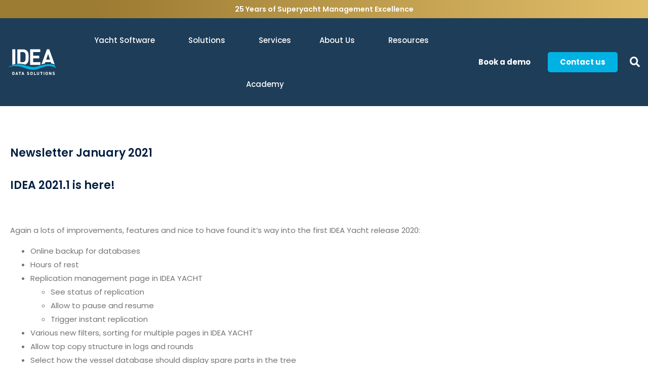

--- FILE ---
content_type: text/html; charset=UTF-8
request_url: https://idea-yacht.com/news/idea-newsletter/newsletter-january-2021/
body_size: 14692
content:
<!doctype html>
<html lang="en-US">
<head>
	<meta charset="UTF-8">
	<meta name="viewport" content="width=device-width, initial-scale=1">
	<link rel="profile" href="https://gmpg.org/xfn/11">
	<script>
					(function(){
						var zccmpurl = new URL(document.location.href);
						var cmp_id =  zccmpurl.search.split('zc_rid=')[1];
						if (cmp_id != undefined) {
							document.cookie = 'zc_rid=' + cmp_id + ';max-age=10800;path=/';
						}
					})();
				</script><meta name='robots' content='index, follow, max-image-preview:large, max-snippet:-1, max-video-preview:-1' />
<script id="cookieyes" type="text/javascript" src="https://cdn-cookieyes.com/client_data/3ec29449e3fbc362b5606e42/script.js"></script>
	<!-- This site is optimized with the Yoast SEO Premium plugin v22.2 (Yoast SEO v26.8) - https://yoast.com/product/yoast-seo-premium-wordpress/ -->
	<title>Newsletter January 2021 - IDEA Data Solutions - Yacht Maintenance and Management Software</title>
	<link rel="canonical" href="https://idea-yacht.com/news/idea-newsletter/newsletter-january-2021/" />
	<meta property="og:locale" content="en_US" />
	<meta property="og:type" content="article" />
	<meta property="og:title" content="Newsletter January 2021" />
	<meta property="og:description" content="IDEA 2021.1 is here!   Again a lots of improvements, features and nice to have found it’s way into the first IDEA Yacht release 2020:  Online backup for databases  Hours of rest Replication management page in IDEA YACHT See status of replication Allow to pause and resume Trigger instant replication Various new filters, sorting for [&hellip;]" />
	<meta property="og:url" content="https://idea-yacht.com/news/idea-newsletter/newsletter-january-2021/" />
	<meta property="og:site_name" content="IDEA Data Solutions - Yacht Maintenance and Management Software" />
	<meta property="article:published_time" content="2021-01-28T00:18:17+00:00" />
	<meta property="article:modified_time" content="2022-11-12T00:19:07+00:00" />
	<meta property="og:image" content="https://idea-yacht.com/wp-content/uploads/2022/11/March-Newsletter-2021-.jpg" />
	<meta property="og:image:width" content="320" />
	<meta property="og:image:height" content="202" />
	<meta property="og:image:type" content="image/jpeg" />
	<meta name="author" content="admin" />
	<meta name="twitter:card" content="summary_large_image" />
	<meta name="twitter:creator" content="@Ideadatasoluti1" />
	<meta name="twitter:site" content="@Ideadatasoluti1" />
	<meta name="twitter:label1" content="Written by" />
	<meta name="twitter:data1" content="admin" />
	<meta name="twitter:label2" content="Est. reading time" />
	<meta name="twitter:data2" content="1 minute" />
	<script type="application/ld+json" class="yoast-schema-graph">{"@context":"https://schema.org","@graph":[{"@type":"Article","@id":"https://idea-yacht.com/news/idea-newsletter/newsletter-january-2021/#article","isPartOf":{"@id":"https://idea-yacht.com/news/idea-newsletter/newsletter-january-2021/"},"author":{"name":"admin","@id":"https://idea-yacht.com/#/schema/person/a4109a371a5b9104c045d39d17e33f32"},"headline":"Newsletter January 2021","datePublished":"2021-01-28T00:18:17+00:00","dateModified":"2022-11-12T00:19:07+00:00","mainEntityOfPage":{"@id":"https://idea-yacht.com/news/idea-newsletter/newsletter-january-2021/"},"wordCount":284,"commentCount":0,"publisher":{"@id":"https://idea-yacht.com/#organization"},"image":{"@id":"https://idea-yacht.com/news/idea-newsletter/newsletter-january-2021/#primaryimage"},"thumbnailUrl":"https://idea-yacht.com/wp-content/uploads/2022/11/March-Newsletter-2021-.jpg","keywords":["newsletter"],"articleSection":["IDEA Newsletter"],"inLanguage":"en-US","potentialAction":[{"@type":"CommentAction","name":"Comment","target":["https://idea-yacht.com/news/idea-newsletter/newsletter-january-2021/#respond"]}]},{"@type":"WebPage","@id":"https://idea-yacht.com/news/idea-newsletter/newsletter-january-2021/","url":"https://idea-yacht.com/news/idea-newsletter/newsletter-january-2021/","name":"Newsletter January 2021 - IDEA Data Solutions - Yacht Maintenance and Management Software","isPartOf":{"@id":"https://idea-yacht.com/#website"},"primaryImageOfPage":{"@id":"https://idea-yacht.com/news/idea-newsletter/newsletter-january-2021/#primaryimage"},"image":{"@id":"https://idea-yacht.com/news/idea-newsletter/newsletter-january-2021/#primaryimage"},"thumbnailUrl":"https://idea-yacht.com/wp-content/uploads/2022/11/March-Newsletter-2021-.jpg","datePublished":"2021-01-28T00:18:17+00:00","dateModified":"2022-11-12T00:19:07+00:00","breadcrumb":{"@id":"https://idea-yacht.com/news/idea-newsletter/newsletter-january-2021/#breadcrumb"},"inLanguage":"en-US","potentialAction":[{"@type":"ReadAction","target":["https://idea-yacht.com/news/idea-newsletter/newsletter-january-2021/"]}]},{"@type":"ImageObject","inLanguage":"en-US","@id":"https://idea-yacht.com/news/idea-newsletter/newsletter-january-2021/#primaryimage","url":"https://idea-yacht.com/wp-content/uploads/2022/11/March-Newsletter-2021-.jpg","contentUrl":"https://idea-yacht.com/wp-content/uploads/2022/11/March-Newsletter-2021-.jpg","width":320,"height":202},{"@type":"BreadcrumbList","@id":"https://idea-yacht.com/news/idea-newsletter/newsletter-january-2021/#breadcrumb","itemListElement":[{"@type":"ListItem","position":1,"name":"Home","item":"https://idea-yacht.com/"},{"@type":"ListItem","position":2,"name":"Newsletter January 2021"}]},{"@type":"WebSite","@id":"https://idea-yacht.com/#website","url":"https://idea-yacht.com/","name":"IDEA Data Solutions - Yacht Maintenance and Management Software","description":"The market-leading yacht and Maritime fleet management software and data expertm","publisher":{"@id":"https://idea-yacht.com/#organization"},"potentialAction":[{"@type":"SearchAction","target":{"@type":"EntryPoint","urlTemplate":"https://idea-yacht.com/?s={search_term_string}"},"query-input":{"@type":"PropertyValueSpecification","valueRequired":true,"valueName":"search_term_string"}}],"inLanguage":"en-US"},{"@type":"Organization","@id":"https://idea-yacht.com/#organization","name":"IDEA Data Solutions GmbH","url":"https://idea-yacht.com/","logo":{"@type":"ImageObject","inLanguage":"en-US","@id":"https://idea-yacht.com/#/schema/logo/image/","url":"https://idea-yacht.com/wp-content/uploads/2023/02/IDEA-data-solutions.png","contentUrl":"https://idea-yacht.com/wp-content/uploads/2023/02/IDEA-data-solutions.png","width":1200,"height":597,"caption":"IDEA Data Solutions GmbH"},"image":{"@id":"https://idea-yacht.com/#/schema/logo/image/"},"sameAs":["https://x.com/Ideadatasoluti1","https://www.linkedin.com/company/idea-data-solutions/","https://www.instagram.com/idea_data_solutions/"]},{"@type":"Person","@id":"https://idea-yacht.com/#/schema/person/a4109a371a5b9104c045d39d17e33f32","name":"admin","image":{"@type":"ImageObject","inLanguage":"en-US","@id":"https://idea-yacht.com/#/schema/person/image/","url":"https://secure.gravatar.com/avatar/f508bd9759fa436b688da32ed9dc4156bd7d7a2416e011c0700abd775d99f1a6?s=96&d=mm&r=g","contentUrl":"https://secure.gravatar.com/avatar/f508bd9759fa436b688da32ed9dc4156bd7d7a2416e011c0700abd775d99f1a6?s=96&d=mm&r=g","caption":"admin"},"sameAs":["https://idea-yacht.com/"],"url":"https://idea-yacht.com/news/author/admin-2/"}]}</script>
	<!-- / Yoast SEO Premium plugin. -->


<link rel='dns-prefetch' href='//www.googletagmanager.com' />
<link rel='dns-prefetch' href='//use.fontawesome.com' />
<link rel="alternate" type="application/rss+xml" title="IDEA Data Solutions - Yacht Maintenance and Management Software &raquo; Feed" href="https://idea-yacht.com/feed/" />
<link rel="alternate" type="application/rss+xml" title="IDEA Data Solutions - Yacht Maintenance and Management Software &raquo; Comments Feed" href="https://idea-yacht.com/comments/feed/" />
<link rel="alternate" type="application/rss+xml" title="IDEA Data Solutions - Yacht Maintenance and Management Software &raquo; Newsletter January 2021 Comments Feed" href="https://idea-yacht.com/news/idea-newsletter/newsletter-january-2021/feed/" />
<link rel="alternate" title="oEmbed (JSON)" type="application/json+oembed" href="https://idea-yacht.com/wp-json/oembed/1.0/embed?url=https%3A%2F%2Fidea-yacht.com%2Fnews%2Fidea-newsletter%2Fnewsletter-january-2021%2F" />
<link rel="alternate" title="oEmbed (XML)" type="text/xml+oembed" href="https://idea-yacht.com/wp-json/oembed/1.0/embed?url=https%3A%2F%2Fidea-yacht.com%2Fnews%2Fidea-newsletter%2Fnewsletter-january-2021%2F&#038;format=xml" />
<style id='wp-img-auto-sizes-contain-inline-css'>
img:is([sizes=auto i],[sizes^="auto," i]){contain-intrinsic-size:3000px 1500px}
/*# sourceURL=wp-img-auto-sizes-contain-inline-css */
</style>
<link rel='stylesheet' id='premium-addons-css' href='https://idea-yacht.com/wp-content/plugins/premium-addons-for-elementor/assets/frontend/min-css/premium-addons.min.css?ver=4.11.41' media='all' />
<link rel='stylesheet' id='premium-pro-css' href='https://idea-yacht.com/wp-content/plugins/premium-addons-pro/assets/frontend/min-css/premium-addons.min.css?ver=2.9.48' media='all' />
<style id='wp-emoji-styles-inline-css'>

	img.wp-smiley, img.emoji {
		display: inline !important;
		border: none !important;
		box-shadow: none !important;
		height: 1em !important;
		width: 1em !important;
		margin: 0 0.07em !important;
		vertical-align: -0.1em !important;
		background: none !important;
		padding: 0 !important;
	}
/*# sourceURL=wp-emoji-styles-inline-css */
</style>
<style id='safe-svg-svg-icon-style-inline-css'>
.safe-svg-cover{text-align:center}.safe-svg-cover .safe-svg-inside{display:inline-block;max-width:100%}.safe-svg-cover svg{fill:currentColor;height:100%;max-height:100%;max-width:100%;width:100%}

/*# sourceURL=https://idea-yacht.com/wp-content/plugins/safe-svg/dist/safe-svg-block-frontend.css */
</style>
<link rel='stylesheet' id='gravatar-enhanced-patterns-shared-css' href='https://idea-yacht.com/wp-content/plugins/gravatar-enhanced/build/patterns-shared.css?ver=226b181ff45084e801e6' media='all' />
<link rel='stylesheet' id='gravatar-enhanced-patterns-edit-css' href='https://idea-yacht.com/wp-content/plugins/gravatar-enhanced/build/patterns-edit.css?ver=a2fa5a272b4a5f94db7a' media='all' />
<style id='font-awesome-svg-styles-default-inline-css'>
.svg-inline--fa {
  display: inline-block;
  height: 1em;
  overflow: visible;
  vertical-align: -.125em;
}
/*# sourceURL=font-awesome-svg-styles-default-inline-css */
</style>
<link rel='stylesheet' id='font-awesome-svg-styles-css' href='https://idea-yacht.com/wp-content/uploads/font-awesome/v6.5.2/css/svg-with-js.css' media='all' />
<style id='font-awesome-svg-styles-inline-css'>
   .wp-block-font-awesome-icon svg::before,
   .wp-rich-text-font-awesome-icon svg::before {content: unset;}
/*# sourceURL=font-awesome-svg-styles-inline-css */
</style>
<style id='global-styles-inline-css'>
:root{--wp--preset--aspect-ratio--square: 1;--wp--preset--aspect-ratio--4-3: 4/3;--wp--preset--aspect-ratio--3-4: 3/4;--wp--preset--aspect-ratio--3-2: 3/2;--wp--preset--aspect-ratio--2-3: 2/3;--wp--preset--aspect-ratio--16-9: 16/9;--wp--preset--aspect-ratio--9-16: 9/16;--wp--preset--color--black: #000000;--wp--preset--color--cyan-bluish-gray: #abb8c3;--wp--preset--color--white: #ffffff;--wp--preset--color--pale-pink: #f78da7;--wp--preset--color--vivid-red: #cf2e2e;--wp--preset--color--luminous-vivid-orange: #ff6900;--wp--preset--color--luminous-vivid-amber: #fcb900;--wp--preset--color--light-green-cyan: #7bdcb5;--wp--preset--color--vivid-green-cyan: #00d084;--wp--preset--color--pale-cyan-blue: #8ed1fc;--wp--preset--color--vivid-cyan-blue: #0693e3;--wp--preset--color--vivid-purple: #9b51e0;--wp--preset--gradient--vivid-cyan-blue-to-vivid-purple: linear-gradient(135deg,rgb(6,147,227) 0%,rgb(155,81,224) 100%);--wp--preset--gradient--light-green-cyan-to-vivid-green-cyan: linear-gradient(135deg,rgb(122,220,180) 0%,rgb(0,208,130) 100%);--wp--preset--gradient--luminous-vivid-amber-to-luminous-vivid-orange: linear-gradient(135deg,rgb(252,185,0) 0%,rgb(255,105,0) 100%);--wp--preset--gradient--luminous-vivid-orange-to-vivid-red: linear-gradient(135deg,rgb(255,105,0) 0%,rgb(207,46,46) 100%);--wp--preset--gradient--very-light-gray-to-cyan-bluish-gray: linear-gradient(135deg,rgb(238,238,238) 0%,rgb(169,184,195) 100%);--wp--preset--gradient--cool-to-warm-spectrum: linear-gradient(135deg,rgb(74,234,220) 0%,rgb(151,120,209) 20%,rgb(207,42,186) 40%,rgb(238,44,130) 60%,rgb(251,105,98) 80%,rgb(254,248,76) 100%);--wp--preset--gradient--blush-light-purple: linear-gradient(135deg,rgb(255,206,236) 0%,rgb(152,150,240) 100%);--wp--preset--gradient--blush-bordeaux: linear-gradient(135deg,rgb(254,205,165) 0%,rgb(254,45,45) 50%,rgb(107,0,62) 100%);--wp--preset--gradient--luminous-dusk: linear-gradient(135deg,rgb(255,203,112) 0%,rgb(199,81,192) 50%,rgb(65,88,208) 100%);--wp--preset--gradient--pale-ocean: linear-gradient(135deg,rgb(255,245,203) 0%,rgb(182,227,212) 50%,rgb(51,167,181) 100%);--wp--preset--gradient--electric-grass: linear-gradient(135deg,rgb(202,248,128) 0%,rgb(113,206,126) 100%);--wp--preset--gradient--midnight: linear-gradient(135deg,rgb(2,3,129) 0%,rgb(40,116,252) 100%);--wp--preset--font-size--small: 13px;--wp--preset--font-size--medium: 20px;--wp--preset--font-size--large: 36px;--wp--preset--font-size--x-large: 42px;--wp--preset--spacing--20: 0.44rem;--wp--preset--spacing--30: 0.67rem;--wp--preset--spacing--40: 1rem;--wp--preset--spacing--50: 1.5rem;--wp--preset--spacing--60: 2.25rem;--wp--preset--spacing--70: 3.38rem;--wp--preset--spacing--80: 5.06rem;--wp--preset--shadow--natural: 6px 6px 9px rgba(0, 0, 0, 0.2);--wp--preset--shadow--deep: 12px 12px 50px rgba(0, 0, 0, 0.4);--wp--preset--shadow--sharp: 6px 6px 0px rgba(0, 0, 0, 0.2);--wp--preset--shadow--outlined: 6px 6px 0px -3px rgb(255, 255, 255), 6px 6px rgb(0, 0, 0);--wp--preset--shadow--crisp: 6px 6px 0px rgb(0, 0, 0);}:root { --wp--style--global--content-size: 800px;--wp--style--global--wide-size: 1200px; }:where(body) { margin: 0; }.wp-site-blocks > .alignleft { float: left; margin-right: 2em; }.wp-site-blocks > .alignright { float: right; margin-left: 2em; }.wp-site-blocks > .aligncenter { justify-content: center; margin-left: auto; margin-right: auto; }:where(.wp-site-blocks) > * { margin-block-start: 24px; margin-block-end: 0; }:where(.wp-site-blocks) > :first-child { margin-block-start: 0; }:where(.wp-site-blocks) > :last-child { margin-block-end: 0; }:root { --wp--style--block-gap: 24px; }:root :where(.is-layout-flow) > :first-child{margin-block-start: 0;}:root :where(.is-layout-flow) > :last-child{margin-block-end: 0;}:root :where(.is-layout-flow) > *{margin-block-start: 24px;margin-block-end: 0;}:root :where(.is-layout-constrained) > :first-child{margin-block-start: 0;}:root :where(.is-layout-constrained) > :last-child{margin-block-end: 0;}:root :where(.is-layout-constrained) > *{margin-block-start: 24px;margin-block-end: 0;}:root :where(.is-layout-flex){gap: 24px;}:root :where(.is-layout-grid){gap: 24px;}.is-layout-flow > .alignleft{float: left;margin-inline-start: 0;margin-inline-end: 2em;}.is-layout-flow > .alignright{float: right;margin-inline-start: 2em;margin-inline-end: 0;}.is-layout-flow > .aligncenter{margin-left: auto !important;margin-right: auto !important;}.is-layout-constrained > .alignleft{float: left;margin-inline-start: 0;margin-inline-end: 2em;}.is-layout-constrained > .alignright{float: right;margin-inline-start: 2em;margin-inline-end: 0;}.is-layout-constrained > .aligncenter{margin-left: auto !important;margin-right: auto !important;}.is-layout-constrained > :where(:not(.alignleft):not(.alignright):not(.alignfull)){max-width: var(--wp--style--global--content-size);margin-left: auto !important;margin-right: auto !important;}.is-layout-constrained > .alignwide{max-width: var(--wp--style--global--wide-size);}body .is-layout-flex{display: flex;}.is-layout-flex{flex-wrap: wrap;align-items: center;}.is-layout-flex > :is(*, div){margin: 0;}body .is-layout-grid{display: grid;}.is-layout-grid > :is(*, div){margin: 0;}body{padding-top: 0px;padding-right: 0px;padding-bottom: 0px;padding-left: 0px;}a:where(:not(.wp-element-button)){text-decoration: underline;}:root :where(.wp-element-button, .wp-block-button__link){background-color: #32373c;border-width: 0;color: #fff;font-family: inherit;font-size: inherit;font-style: inherit;font-weight: inherit;letter-spacing: inherit;line-height: inherit;padding-top: calc(0.667em + 2px);padding-right: calc(1.333em + 2px);padding-bottom: calc(0.667em + 2px);padding-left: calc(1.333em + 2px);text-decoration: none;text-transform: inherit;}.has-black-color{color: var(--wp--preset--color--black) !important;}.has-cyan-bluish-gray-color{color: var(--wp--preset--color--cyan-bluish-gray) !important;}.has-white-color{color: var(--wp--preset--color--white) !important;}.has-pale-pink-color{color: var(--wp--preset--color--pale-pink) !important;}.has-vivid-red-color{color: var(--wp--preset--color--vivid-red) !important;}.has-luminous-vivid-orange-color{color: var(--wp--preset--color--luminous-vivid-orange) !important;}.has-luminous-vivid-amber-color{color: var(--wp--preset--color--luminous-vivid-amber) !important;}.has-light-green-cyan-color{color: var(--wp--preset--color--light-green-cyan) !important;}.has-vivid-green-cyan-color{color: var(--wp--preset--color--vivid-green-cyan) !important;}.has-pale-cyan-blue-color{color: var(--wp--preset--color--pale-cyan-blue) !important;}.has-vivid-cyan-blue-color{color: var(--wp--preset--color--vivid-cyan-blue) !important;}.has-vivid-purple-color{color: var(--wp--preset--color--vivid-purple) !important;}.has-black-background-color{background-color: var(--wp--preset--color--black) !important;}.has-cyan-bluish-gray-background-color{background-color: var(--wp--preset--color--cyan-bluish-gray) !important;}.has-white-background-color{background-color: var(--wp--preset--color--white) !important;}.has-pale-pink-background-color{background-color: var(--wp--preset--color--pale-pink) !important;}.has-vivid-red-background-color{background-color: var(--wp--preset--color--vivid-red) !important;}.has-luminous-vivid-orange-background-color{background-color: var(--wp--preset--color--luminous-vivid-orange) !important;}.has-luminous-vivid-amber-background-color{background-color: var(--wp--preset--color--luminous-vivid-amber) !important;}.has-light-green-cyan-background-color{background-color: var(--wp--preset--color--light-green-cyan) !important;}.has-vivid-green-cyan-background-color{background-color: var(--wp--preset--color--vivid-green-cyan) !important;}.has-pale-cyan-blue-background-color{background-color: var(--wp--preset--color--pale-cyan-blue) !important;}.has-vivid-cyan-blue-background-color{background-color: var(--wp--preset--color--vivid-cyan-blue) !important;}.has-vivid-purple-background-color{background-color: var(--wp--preset--color--vivid-purple) !important;}.has-black-border-color{border-color: var(--wp--preset--color--black) !important;}.has-cyan-bluish-gray-border-color{border-color: var(--wp--preset--color--cyan-bluish-gray) !important;}.has-white-border-color{border-color: var(--wp--preset--color--white) !important;}.has-pale-pink-border-color{border-color: var(--wp--preset--color--pale-pink) !important;}.has-vivid-red-border-color{border-color: var(--wp--preset--color--vivid-red) !important;}.has-luminous-vivid-orange-border-color{border-color: var(--wp--preset--color--luminous-vivid-orange) !important;}.has-luminous-vivid-amber-border-color{border-color: var(--wp--preset--color--luminous-vivid-amber) !important;}.has-light-green-cyan-border-color{border-color: var(--wp--preset--color--light-green-cyan) !important;}.has-vivid-green-cyan-border-color{border-color: var(--wp--preset--color--vivid-green-cyan) !important;}.has-pale-cyan-blue-border-color{border-color: var(--wp--preset--color--pale-cyan-blue) !important;}.has-vivid-cyan-blue-border-color{border-color: var(--wp--preset--color--vivid-cyan-blue) !important;}.has-vivid-purple-border-color{border-color: var(--wp--preset--color--vivid-purple) !important;}.has-vivid-cyan-blue-to-vivid-purple-gradient-background{background: var(--wp--preset--gradient--vivid-cyan-blue-to-vivid-purple) !important;}.has-light-green-cyan-to-vivid-green-cyan-gradient-background{background: var(--wp--preset--gradient--light-green-cyan-to-vivid-green-cyan) !important;}.has-luminous-vivid-amber-to-luminous-vivid-orange-gradient-background{background: var(--wp--preset--gradient--luminous-vivid-amber-to-luminous-vivid-orange) !important;}.has-luminous-vivid-orange-to-vivid-red-gradient-background{background: var(--wp--preset--gradient--luminous-vivid-orange-to-vivid-red) !important;}.has-very-light-gray-to-cyan-bluish-gray-gradient-background{background: var(--wp--preset--gradient--very-light-gray-to-cyan-bluish-gray) !important;}.has-cool-to-warm-spectrum-gradient-background{background: var(--wp--preset--gradient--cool-to-warm-spectrum) !important;}.has-blush-light-purple-gradient-background{background: var(--wp--preset--gradient--blush-light-purple) !important;}.has-blush-bordeaux-gradient-background{background: var(--wp--preset--gradient--blush-bordeaux) !important;}.has-luminous-dusk-gradient-background{background: var(--wp--preset--gradient--luminous-dusk) !important;}.has-pale-ocean-gradient-background{background: var(--wp--preset--gradient--pale-ocean) !important;}.has-electric-grass-gradient-background{background: var(--wp--preset--gradient--electric-grass) !important;}.has-midnight-gradient-background{background: var(--wp--preset--gradient--midnight) !important;}.has-small-font-size{font-size: var(--wp--preset--font-size--small) !important;}.has-medium-font-size{font-size: var(--wp--preset--font-size--medium) !important;}.has-large-font-size{font-size: var(--wp--preset--font-size--large) !important;}.has-x-large-font-size{font-size: var(--wp--preset--font-size--x-large) !important;}
:root :where(.wp-block-pullquote){font-size: 1.5em;line-height: 1.6;}
/*# sourceURL=global-styles-inline-css */
</style>
<link rel='stylesheet' id='gravatar-enhanced-patterns-view-css' href='https://idea-yacht.com/wp-content/plugins/gravatar-enhanced/build/patterns-view.css?ver=c8f3511e42e7f7bff2d6' media='all' />
<link rel='stylesheet' id='wpa-css-css' href='https://idea-yacht.com/wp-content/plugins/honeypot/includes/css/wpa.css?ver=2.3.04' media='all' />
<link rel='stylesheet' id='hello-elementor-css' href='https://idea-yacht.com/wp-content/themes/hello-elementor/assets/css/reset.css?ver=3.4.6' media='all' />
<link rel='stylesheet' id='hello-elementor-theme-style-css' href='https://idea-yacht.com/wp-content/themes/hello-elementor/assets/css/theme.css?ver=3.4.6' media='all' />
<link rel='stylesheet' id='hello-elementor-header-footer-css' href='https://idea-yacht.com/wp-content/themes/hello-elementor/assets/css/header-footer.css?ver=3.4.6' media='all' />
<link rel='stylesheet' id='elementor-frontend-css' href='https://idea-yacht.com/wp-content/plugins/elementor/assets/css/frontend.min.css?ver=3.34.3' media='all' />
<link rel='stylesheet' id='elementor-post-5-css' href='https://idea-yacht.com/wp-content/uploads/elementor/css/post-5.css?ver=1769650891' media='all' />
<link rel='stylesheet' id='font-awesome-official-css' href='https://use.fontawesome.com/releases/v6.5.2/css/all.css' media='all' integrity="sha384-PPIZEGYM1v8zp5Py7UjFb79S58UeqCL9pYVnVPURKEqvioPROaVAJKKLzvH2rDnI" crossorigin="anonymous" />
<link rel='stylesheet' id='widget-heading-css' href='https://idea-yacht.com/wp-content/plugins/elementor/assets/css/widget-heading.min.css?ver=3.34.3' media='all' />
<link rel='stylesheet' id='widget-image-css' href='https://idea-yacht.com/wp-content/plugins/elementor/assets/css/widget-image.min.css?ver=3.34.3' media='all' />
<link rel='stylesheet' id='widget-nav-menu-css' href='https://idea-yacht.com/wp-content/plugins/elementor-pro/assets/css/widget-nav-menu.min.css?ver=3.34.3' media='all' />
<link rel='stylesheet' id='widget-search-form-css' href='https://idea-yacht.com/wp-content/plugins/elementor-pro/assets/css/widget-search-form.min.css?ver=3.34.3' media='all' />
<link rel='stylesheet' id='elementor-icons-shared-0-css' href='https://idea-yacht.com/wp-content/plugins/elementor/assets/lib/font-awesome/css/fontawesome.min.css?ver=5.15.3' media='all' />
<link rel='stylesheet' id='elementor-icons-fa-solid-css' href='https://idea-yacht.com/wp-content/plugins/elementor/assets/lib/font-awesome/css/solid.min.css?ver=5.15.3' media='all' />
<link rel='stylesheet' id='e-sticky-css' href='https://idea-yacht.com/wp-content/plugins/elementor-pro/assets/css/modules/sticky.min.css?ver=3.34.3' media='all' />
<link rel='stylesheet' id='widget-icon-list-css' href='https://idea-yacht.com/wp-content/plugins/elementor/assets/css/widget-icon-list.min.css?ver=3.34.3' media='all' />
<link rel='stylesheet' id='elementor-icons-css' href='https://idea-yacht.com/wp-content/plugins/elementor/assets/lib/eicons/css/elementor-icons.min.css?ver=5.46.0' media='all' />
<link rel='stylesheet' id='widget-post-info-css' href='https://idea-yacht.com/wp-content/plugins/elementor-pro/assets/css/widget-post-info.min.css?ver=3.34.3' media='all' />
<link rel='stylesheet' id='elementor-icons-fa-regular-css' href='https://idea-yacht.com/wp-content/plugins/elementor/assets/lib/font-awesome/css/regular.min.css?ver=5.15.3' media='all' />
<link rel='stylesheet' id='elementor-post-1520-css' href='https://idea-yacht.com/wp-content/uploads/elementor/css/post-1520.css?ver=1769653054' media='all' />
<link rel='stylesheet' id='elementor-post-931-css' href='https://idea-yacht.com/wp-content/uploads/elementor/css/post-931.css?ver=1769650891' media='all' />
<link rel='stylesheet' id='elementor-post-2683-css' href='https://idea-yacht.com/wp-content/uploads/elementor/css/post-2683.css?ver=1769650891' media='all' />
<link rel='stylesheet' id='elementor-post-1127-css' href='https://idea-yacht.com/wp-content/uploads/elementor/css/post-1127.css?ver=1769650891' media='all' />
<link rel='stylesheet' id='gravatar-enhanced-hovercards-css' href='https://idea-yacht.com/wp-content/plugins/gravatar-enhanced/build/style-hovercards.css?ver=801f9da4ebe630b1776f' media='all' />
<link rel='stylesheet' id='gravatar-enhanced-comments-css' href='https://idea-yacht.com/wp-content/plugins/gravatar-enhanced/build/style-comments.css?ver=0c36743e970ecde91ff0' media='all' />
<link rel='stylesheet' id='zcffront-jquery-ui-css' href='https://idea-yacht.com/wp-content/plugins/zoho-crm-forms/assets/css/jquery-ui.css?ver=6.9' media='all' />
<link rel='stylesheet' id='zcffront-end-styles-css' href='https://idea-yacht.com/wp-content/plugins/zoho-crm-forms/assets/css/frontendstyles.css?ver=6.9' media='all' />
<link rel='stylesheet' id='font-awesome-official-v4shim-css' href='https://use.fontawesome.com/releases/v6.5.2/css/v4-shims.css' media='all' integrity="sha384-XyvK/kKwgVW+fuRkusfLgfhAMuaxLPSOY8W7wj8tUkf0Nr2WGHniPmpdu+cmPS5n" crossorigin="anonymous" />
<link rel='stylesheet' id='elementor-gf-local-poppins-css' href='https://idea-yacht.com/wp-content/uploads/elementor/google-fonts/css/poppins.css?ver=1742261624' media='all' />
<link rel='stylesheet' id='elementor-gf-local-sharetechmono-css' href='https://idea-yacht.com/wp-content/uploads/elementor/google-fonts/css/sharetechmono.css?ver=1742261624' media='all' />
<link rel='stylesheet' id='elementor-icons-fa-brands-css' href='https://idea-yacht.com/wp-content/plugins/elementor/assets/lib/font-awesome/css/brands.min.css?ver=5.15.3' media='all' />
<script src="https://idea-yacht.com/wp-includes/js/jquery/jquery.min.js?ver=3.7.1" id="jquery-core-js"></script>
<script src="https://idea-yacht.com/wp-includes/js/jquery/jquery-migrate.min.js?ver=3.4.1" id="jquery-migrate-js"></script>
<script src="https://idea-yacht.com/wp-includes/js/jquery/ui/core.min.js?ver=1.13.3" id="jquery-ui-core-js"></script>
<script src="https://idea-yacht.com/wp-includes/js/jquery/ui/datepicker.min.js?ver=1.13.3" id="jquery-ui-datepicker-js"></script>
<script id="jquery-ui-datepicker-js-after">
jQuery(function(jQuery){jQuery.datepicker.setDefaults({"closeText":"Close","currentText":"Today","monthNames":["January","February","March","April","May","June","July","August","September","October","November","December"],"monthNamesShort":["Jan","Feb","Mar","Apr","May","Jun","Jul","Aug","Sep","Oct","Nov","Dec"],"nextText":"Next","prevText":"Previous","dayNames":["Sunday","Monday","Tuesday","Wednesday","Thursday","Friday","Saturday"],"dayNamesShort":["Sun","Mon","Tue","Wed","Thu","Fri","Sat"],"dayNamesMin":["S","M","T","W","T","F","S"],"dateFormat":"MM d, yy","firstDay":1,"isRTL":false});});
//# sourceURL=jquery-ui-datepicker-js-after
</script>
<script src="https://idea-yacht.com/wp-content/plugins/zoho-crm-forms/assets/js/zcga.js?ver=1.8.1.9" id="zcga.js-js"></script>

<!-- Google tag (gtag.js) snippet added by Site Kit -->
<!-- Google Analytics snippet added by Site Kit -->
<script src="https://www.googletagmanager.com/gtag/js?id=G-6J7XB73Z36" id="google_gtagjs-js" async></script>
<script id="google_gtagjs-js-after">
window.dataLayer = window.dataLayer || [];function gtag(){dataLayer.push(arguments);}
gtag("set","linker",{"domains":["idea-yacht.com"]});
gtag("js", new Date());
gtag("set", "developer_id.dZTNiMT", true);
gtag("config", "G-6J7XB73Z36");
//# sourceURL=google_gtagjs-js-after
</script>
<link rel="https://api.w.org/" href="https://idea-yacht.com/wp-json/" /><link rel="alternate" title="JSON" type="application/json" href="https://idea-yacht.com/wp-json/wp/v2/posts/1520" /><link rel="EditURI" type="application/rsd+xml" title="RSD" href="https://idea-yacht.com/xmlrpc.php?rsd" />
<meta name="generator" content="WordPress 6.9" />
<link rel='shortlink' href='https://idea-yacht.com/?p=1520' />
<meta name="generator" content="Site Kit by Google 1.171.0" /><meta name="generator" content="Elementor 3.34.3; features: additional_custom_breakpoints; settings: css_print_method-external, google_font-enabled, font_display-auto">
			<style>
				.e-con.e-parent:nth-of-type(n+4):not(.e-lazyloaded):not(.e-no-lazyload),
				.e-con.e-parent:nth-of-type(n+4):not(.e-lazyloaded):not(.e-no-lazyload) * {
					background-image: none !important;
				}
				@media screen and (max-height: 1024px) {
					.e-con.e-parent:nth-of-type(n+3):not(.e-lazyloaded):not(.e-no-lazyload),
					.e-con.e-parent:nth-of-type(n+3):not(.e-lazyloaded):not(.e-no-lazyload) * {
						background-image: none !important;
					}
				}
				@media screen and (max-height: 640px) {
					.e-con.e-parent:nth-of-type(n+2):not(.e-lazyloaded):not(.e-no-lazyload),
					.e-con.e-parent:nth-of-type(n+2):not(.e-lazyloaded):not(.e-no-lazyload) * {
						background-image: none !important;
					}
				}
			</style>
			
<!-- Google Tag Manager snippet added by Site Kit -->
<script>
			( function( w, d, s, l, i ) {
				w[l] = w[l] || [];
				w[l].push( {'gtm.start': new Date().getTime(), event: 'gtm.js'} );
				var f = d.getElementsByTagName( s )[0],
					j = d.createElement( s ), dl = l != 'dataLayer' ? '&l=' + l : '';
				j.async = true;
				j.src = 'https://www.googletagmanager.com/gtm.js?id=' + i + dl;
				f.parentNode.insertBefore( j, f );
			} )( window, document, 'script', 'dataLayer', 'GTM-5WZ5JG2' );
			
</script>

<!-- End Google Tag Manager snippet added by Site Kit -->
<link rel="icon" href="https://idea-yacht.com/wp-content/uploads/2022/10/IDEA-Brand-Profile-Squares_IDEA-Data-Solutions-Profile-Square-150x150.png" sizes="32x32" />
<link rel="icon" href="https://idea-yacht.com/wp-content/uploads/2022/10/IDEA-Brand-Profile-Squares_IDEA-Data-Solutions-Profile-Square-300x300.png" sizes="192x192" />
<link rel="apple-touch-icon" href="https://idea-yacht.com/wp-content/uploads/2022/10/IDEA-Brand-Profile-Squares_IDEA-Data-Solutions-Profile-Square-300x300.png" />
<meta name="msapplication-TileImage" content="https://idea-yacht.com/wp-content/uploads/2022/10/IDEA-Brand-Profile-Squares_IDEA-Data-Solutions-Profile-Square-300x300.png" />
</head>
<body class="wp-singular post-template post-template-elementor_theme single single-post postid-1520 single-format-standard wp-custom-logo wp-embed-responsive wp-theme-hello-elementor hello-elementor-default elementor-default elementor-kit-5 elementor-page elementor-page-1520 elementor-page-1127">

		<!-- Google Tag Manager (noscript) snippet added by Site Kit -->
		<noscript>
			<iframe src="https://www.googletagmanager.com/ns.html?id=GTM-5WZ5JG2" height="0" width="0" style="display:none;visibility:hidden"></iframe>
		</noscript>
		<!-- End Google Tag Manager (noscript) snippet added by Site Kit -->
		
<a class="skip-link screen-reader-text" href="#content">Skip to content</a>

		<header data-elementor-type="header" data-elementor-id="931" class="elementor elementor-931 elementor-location-header" data-elementor-post-type="elementor_library">
					<section class="elementor-section elementor-top-section elementor-element elementor-element-da5ceb3 elementor-section-content-middle elementor-section-boxed elementor-section-height-default elementor-section-height-default" data-id="da5ceb3" data-element_type="section" data-settings="{&quot;background_background&quot;:&quot;gradient&quot;}">
						<div class="elementor-container elementor-column-gap-default">
					<div class="elementor-column elementor-col-100 elementor-top-column elementor-element elementor-element-83f1102" data-id="83f1102" data-element_type="column">
			<div class="elementor-widget-wrap elementor-element-populated">
						<div class="elementor-element elementor-element-10660da elementor-widget elementor-widget-heading" data-id="10660da" data-element_type="widget" data-widget_type="heading.default">
				<div class="elementor-widget-container">
					<h2 class="elementor-heading-title elementor-size-default">25 Years of Superyacht Management Excellence</h2>				</div>
				</div>
					</div>
		</div>
					</div>
		</section>
				<section class="elementor-section elementor-top-section elementor-element elementor-element-741eff7 elementor-section-height-min-height sticky-header elementor-section-boxed elementor-section-height-default elementor-section-items-middle" data-id="741eff7" data-element_type="section" data-settings="{&quot;background_background&quot;:&quot;classic&quot;,&quot;sticky&quot;:&quot;top&quot;,&quot;sticky_on&quot;:[&quot;desktop&quot;],&quot;sticky_offset&quot;:0,&quot;sticky_effects_offset&quot;:0,&quot;sticky_anchor_link_offset&quot;:0}">
						<div class="elementor-container elementor-column-gap-default">
					<div class="elementor-column elementor-col-33 elementor-top-column elementor-element elementor-element-a4d7ec7" data-id="a4d7ec7" data-element_type="column">
			<div class="elementor-widget-wrap elementor-element-populated">
						<div class="elementor-element elementor-element-077517e elementor-widget elementor-widget-image" data-id="077517e" data-element_type="widget" data-widget_type="image.default">
				<div class="elementor-widget-container">
																<a href="https://idea-yacht.com">
							<img width="190" height="100" src="https://idea-yacht.com/wp-content/uploads/2025/08/IDEA-DataSolutions_WHITE.svg" class="attachment-full size-full wp-image-6209" alt="IDEA Data Solutions logo" />								</a>
															</div>
				</div>
					</div>
		</div>
				<div class="elementor-column elementor-col-33 elementor-top-column elementor-element elementor-element-3749243" data-id="3749243" data-element_type="column">
			<div class="elementor-widget-wrap elementor-element-populated">
						<div class="elementor-element elementor-element-1f4c679 elementor-nav-menu__align-center elementor-nav-menu--stretch elementor-nav-menu__text-align-center elementor-nav-menu--dropdown-tablet elementor-nav-menu--toggle elementor-nav-menu--burger elementor-widget elementor-widget-nav-menu" data-id="1f4c679" data-element_type="widget" data-settings="{&quot;full_width&quot;:&quot;stretch&quot;,&quot;submenu_icon&quot;:{&quot;value&quot;:&quot;&lt;i class=\&quot;\&quot; aria-hidden=\&quot;true\&quot;&gt;&lt;\/i&gt;&quot;,&quot;library&quot;:&quot;&quot;},&quot;layout&quot;:&quot;horizontal&quot;,&quot;toggle&quot;:&quot;burger&quot;}" data-widget_type="nav-menu.default">
				<div class="elementor-widget-container">
								<nav aria-label="Menu" class="elementor-nav-menu--main elementor-nav-menu__container elementor-nav-menu--layout-horizontal e--pointer-underline e--animation-fade">
				<ul id="menu-1-1f4c679" class="elementor-nav-menu"><li class="menu-item menu-item-type-post_type menu-item-object-page menu-item-has-children menu-item-942"><a href="https://idea-yacht.com/yacht-software/" class="elementor-item">Yacht Software</a>
<ul class="sub-menu elementor-nav-menu--dropdown">
	<li class="menu-item menu-item-type-post_type menu-item-object-page menu-item-947"><a href="https://idea-yacht.com/yacht-software/for-crew/" class="elementor-sub-item">For Crew</a></li>
	<li class="menu-item menu-item-type-post_type menu-item-object-page menu-item-946"><a href="https://idea-yacht.com/yacht-software/for-owners/" class="elementor-sub-item">For Owners</a></li>
	<li class="menu-item menu-item-type-post_type menu-item-object-page menu-item-945"><a href="https://idea-yacht.com/yacht-software/for-shipyards/" class="elementor-sub-item">For Shipyards</a></li>
	<li class="menu-item menu-item-type-post_type menu-item-object-page menu-item-944"><a href="https://idea-yacht.com/yacht-software/for-management/" class="elementor-sub-item">For Management</a></li>
	<li class="menu-item menu-item-type-post_type menu-item-object-page menu-item-943"><a href="https://idea-yacht.com/yacht-software/family-office/" class="elementor-sub-item">For Family Offices</a></li>
</ul>
</li>
<li class="menu-item menu-item-type-post_type menu-item-object-page menu-item-has-children menu-item-952"><a href="https://idea-yacht.com/products/" class="elementor-item">Solutions</a>
<ul class="sub-menu elementor-nav-menu--dropdown">
	<li class="menu-yacht menu-item menu-item-type-post_type menu-item-object-page menu-item-951"><a href="https://idea-yacht.com/idea-yacht/" class="elementor-sub-item">IDEA YACHT</a></li>
	<li class="menu-fleet menu-item menu-item-type-post_type menu-item-object-page menu-item-949"><a href="https://idea-yacht.com/idea-fleet/" class="elementor-sub-item">IDEA FLEET</a></li>
	<li class="menu-gt menu-item menu-item-type-post_type menu-item-object-page menu-item-6047"><a href="https://idea-yacht.com/idea-gt/" class="elementor-sub-item">IDEA GT</a></li>
	<li class="menu-item menu-item-type-post_type menu-item-object-page menu-item-5937"><a href="https://idea-yacht.com/referrals/" class="elementor-sub-item">Refer a yacht</a></li>
</ul>
</li>
<li class="menu-item menu-item-type-post_type menu-item-object-page menu-item-948"><a href="https://idea-yacht.com/services/" class="elementor-item">Services</a></li>
<li class="menu-item menu-item-type-post_type menu-item-object-page menu-item-has-children menu-item-953"><a href="https://idea-yacht.com/about-us/" class="elementor-item">About Us</a>
<ul class="sub-menu elementor-nav-menu--dropdown">
	<li class="menu-item menu-item-type-taxonomy menu-item-object-category menu-item-4636"><a href="https://idea-yacht.com/news/category/blog/" class="elementor-sub-item">News</a></li>
	<li class="menu-item menu-item-type-post_type menu-item-object-page menu-item-1061"><a href="https://idea-yacht.com/testimonials/" class="elementor-sub-item">Testimonials</a></li>
	<li class="menu-item menu-item-type-post_type menu-item-object-page menu-item-15252"><a href="https://idea-yacht.com/our-values/" class="elementor-sub-item">Our Values</a></li>
	<li class="menu-item menu-item-type-post_type menu-item-object-page menu-item-955"><a href="https://idea-yacht.com/meet-the-team/" class="elementor-sub-item">Meet the team</a></li>
	<li class="menu-item menu-item-type-post_type menu-item-object-page menu-item-3055"><a href="https://idea-yacht.com/careers/" class="elementor-sub-item">Careers</a></li>
	<li class="menu-item menu-item-type-post_type menu-item-object-page menu-item-956"><a href="https://idea-yacht.com/press/" class="elementor-sub-item">Press</a></li>
</ul>
</li>
<li class="menu-item menu-item-type-custom menu-item-object-custom menu-item-has-children menu-item-957"><a href="#" class="elementor-item elementor-item-anchor">Resources</a>
<ul class="sub-menu elementor-nav-menu--dropdown">
	<li class="menu-item menu-item-type-taxonomy menu-item-object-category menu-item-4201"><a href="https://idea-yacht.com/news/category/idea-development-news/" class="elementor-sub-item">Latest Release</a></li>
	<li class="menu-item menu-item-type-taxonomy menu-item-object-category menu-item-5938"><a href="https://idea-yacht.com/news/category/webinar/" class="elementor-sub-item">Webinars</a></li>
	<li class="menu-item menu-item-type-post_type menu-item-object-page menu-item-15977"><a href="https://idea-yacht.com/guides/" class="elementor-sub-item">Guides</a></li>
	<li class="menu-item menu-item-type-taxonomy menu-item-object-category menu-item-16080"><a href="https://idea-yacht.com/news/category/ask-the-dirk/" class="elementor-sub-item">Ask The Dirk</a></li>
	<li class="menu-item menu-item-type-custom menu-item-object-custom menu-item-15685"><a href="https://www.flipsnack.com/98C6DF88B7A/my-tencaity-case-study-brochure" class="elementor-sub-item">Case Studies</a></li>
	<li class="menu-item menu-item-type-post_type menu-item-object-page menu-item-4434"><a href="https://idea-yacht.com/arcade/" class="elementor-sub-item">Arcade</a></li>
</ul>
</li>
<li class="menu-academy menu-item menu-item-type-custom menu-item-object-custom menu-item-5434"><a href="https://academy.idea-yacht.com/" class="elementor-item">Academy</a></li>
</ul>			</nav>
					<div class="elementor-menu-toggle" role="button" tabindex="0" aria-label="Menu Toggle" aria-expanded="false">
			<i aria-hidden="true" role="presentation" class="elementor-menu-toggle__icon--open eicon-menu-bar"></i><i aria-hidden="true" role="presentation" class="elementor-menu-toggle__icon--close eicon-close"></i>		</div>
					<nav class="elementor-nav-menu--dropdown elementor-nav-menu__container" aria-hidden="true">
				<ul id="menu-2-1f4c679" class="elementor-nav-menu"><li class="menu-item menu-item-type-post_type menu-item-object-page menu-item-has-children menu-item-942"><a href="https://idea-yacht.com/yacht-software/" class="elementor-item" tabindex="-1">Yacht Software</a>
<ul class="sub-menu elementor-nav-menu--dropdown">
	<li class="menu-item menu-item-type-post_type menu-item-object-page menu-item-947"><a href="https://idea-yacht.com/yacht-software/for-crew/" class="elementor-sub-item" tabindex="-1">For Crew</a></li>
	<li class="menu-item menu-item-type-post_type menu-item-object-page menu-item-946"><a href="https://idea-yacht.com/yacht-software/for-owners/" class="elementor-sub-item" tabindex="-1">For Owners</a></li>
	<li class="menu-item menu-item-type-post_type menu-item-object-page menu-item-945"><a href="https://idea-yacht.com/yacht-software/for-shipyards/" class="elementor-sub-item" tabindex="-1">For Shipyards</a></li>
	<li class="menu-item menu-item-type-post_type menu-item-object-page menu-item-944"><a href="https://idea-yacht.com/yacht-software/for-management/" class="elementor-sub-item" tabindex="-1">For Management</a></li>
	<li class="menu-item menu-item-type-post_type menu-item-object-page menu-item-943"><a href="https://idea-yacht.com/yacht-software/family-office/" class="elementor-sub-item" tabindex="-1">For Family Offices</a></li>
</ul>
</li>
<li class="menu-item menu-item-type-post_type menu-item-object-page menu-item-has-children menu-item-952"><a href="https://idea-yacht.com/products/" class="elementor-item" tabindex="-1">Solutions</a>
<ul class="sub-menu elementor-nav-menu--dropdown">
	<li class="menu-yacht menu-item menu-item-type-post_type menu-item-object-page menu-item-951"><a href="https://idea-yacht.com/idea-yacht/" class="elementor-sub-item" tabindex="-1">IDEA YACHT</a></li>
	<li class="menu-fleet menu-item menu-item-type-post_type menu-item-object-page menu-item-949"><a href="https://idea-yacht.com/idea-fleet/" class="elementor-sub-item" tabindex="-1">IDEA FLEET</a></li>
	<li class="menu-gt menu-item menu-item-type-post_type menu-item-object-page menu-item-6047"><a href="https://idea-yacht.com/idea-gt/" class="elementor-sub-item" tabindex="-1">IDEA GT</a></li>
	<li class="menu-item menu-item-type-post_type menu-item-object-page menu-item-5937"><a href="https://idea-yacht.com/referrals/" class="elementor-sub-item" tabindex="-1">Refer a yacht</a></li>
</ul>
</li>
<li class="menu-item menu-item-type-post_type menu-item-object-page menu-item-948"><a href="https://idea-yacht.com/services/" class="elementor-item" tabindex="-1">Services</a></li>
<li class="menu-item menu-item-type-post_type menu-item-object-page menu-item-has-children menu-item-953"><a href="https://idea-yacht.com/about-us/" class="elementor-item" tabindex="-1">About Us</a>
<ul class="sub-menu elementor-nav-menu--dropdown">
	<li class="menu-item menu-item-type-taxonomy menu-item-object-category menu-item-4636"><a href="https://idea-yacht.com/news/category/blog/" class="elementor-sub-item" tabindex="-1">News</a></li>
	<li class="menu-item menu-item-type-post_type menu-item-object-page menu-item-1061"><a href="https://idea-yacht.com/testimonials/" class="elementor-sub-item" tabindex="-1">Testimonials</a></li>
	<li class="menu-item menu-item-type-post_type menu-item-object-page menu-item-15252"><a href="https://idea-yacht.com/our-values/" class="elementor-sub-item" tabindex="-1">Our Values</a></li>
	<li class="menu-item menu-item-type-post_type menu-item-object-page menu-item-955"><a href="https://idea-yacht.com/meet-the-team/" class="elementor-sub-item" tabindex="-1">Meet the team</a></li>
	<li class="menu-item menu-item-type-post_type menu-item-object-page menu-item-3055"><a href="https://idea-yacht.com/careers/" class="elementor-sub-item" tabindex="-1">Careers</a></li>
	<li class="menu-item menu-item-type-post_type menu-item-object-page menu-item-956"><a href="https://idea-yacht.com/press/" class="elementor-sub-item" tabindex="-1">Press</a></li>
</ul>
</li>
<li class="menu-item menu-item-type-custom menu-item-object-custom menu-item-has-children menu-item-957"><a href="#" class="elementor-item elementor-item-anchor" tabindex="-1">Resources</a>
<ul class="sub-menu elementor-nav-menu--dropdown">
	<li class="menu-item menu-item-type-taxonomy menu-item-object-category menu-item-4201"><a href="https://idea-yacht.com/news/category/idea-development-news/" class="elementor-sub-item" tabindex="-1">Latest Release</a></li>
	<li class="menu-item menu-item-type-taxonomy menu-item-object-category menu-item-5938"><a href="https://idea-yacht.com/news/category/webinar/" class="elementor-sub-item" tabindex="-1">Webinars</a></li>
	<li class="menu-item menu-item-type-post_type menu-item-object-page menu-item-15977"><a href="https://idea-yacht.com/guides/" class="elementor-sub-item" tabindex="-1">Guides</a></li>
	<li class="menu-item menu-item-type-taxonomy menu-item-object-category menu-item-16080"><a href="https://idea-yacht.com/news/category/ask-the-dirk/" class="elementor-sub-item" tabindex="-1">Ask The Dirk</a></li>
	<li class="menu-item menu-item-type-custom menu-item-object-custom menu-item-15685"><a href="https://www.flipsnack.com/98C6DF88B7A/my-tencaity-case-study-brochure" class="elementor-sub-item" tabindex="-1">Case Studies</a></li>
	<li class="menu-item menu-item-type-post_type menu-item-object-page menu-item-4434"><a href="https://idea-yacht.com/arcade/" class="elementor-sub-item" tabindex="-1">Arcade</a></li>
</ul>
</li>
<li class="menu-academy menu-item menu-item-type-custom menu-item-object-custom menu-item-5434"><a href="https://academy.idea-yacht.com/" class="elementor-item" tabindex="-1">Academy</a></li>
</ul>			</nav>
						</div>
				</div>
					</div>
		</div>
				<div class="elementor-column elementor-col-33 elementor-top-column elementor-element elementor-element-0b22286" data-id="0b22286" data-element_type="column">
			<div class="elementor-widget-wrap elementor-element-populated">
						<div class="elementor-element elementor-element-3afeef4 elementor-widget__width-auto elementor-hidden-tablet elementor-hidden-mobile elementor-align-center elementor-widget elementor-widget-button" data-id="3afeef4" data-element_type="widget" data-widget_type="button.default">
				<div class="elementor-widget-container">
									<div class="elementor-button-wrapper">
					<a class="elementor-button elementor-button-link elementor-size-sm" href="https://idea-yacht.com/book-demo/">
						<span class="elementor-button-content-wrapper">
									<span class="elementor-button-text">Book a demo</span>
					</span>
					</a>
				</div>
								</div>
				</div>
				<div class="elementor-element elementor-element-65b48f9 elementor-widget__width-auto elementor-hidden-tablet elementor-hidden-mobile elementor-widget elementor-widget-button" data-id="65b48f9" data-element_type="widget" data-widget_type="button.default">
				<div class="elementor-widget-container">
									<div class="elementor-button-wrapper">
					<a class="elementor-button elementor-button-link elementor-size-sm" href="https://idea-yacht.com/contact/" id="booking-button">
						<span class="elementor-button-content-wrapper">
									<span class="elementor-button-text">Contact us</span>
					</span>
					</a>
				</div>
								</div>
				</div>
				<div class="elementor-element elementor-element-57a9807 elementor-search-form--skin-full_screen elementor-widget__width-auto elementor-widget elementor-widget-search-form" data-id="57a9807" data-element_type="widget" data-settings="{&quot;skin&quot;:&quot;full_screen&quot;}" data-widget_type="search-form.default">
				<div class="elementor-widget-container">
							<search role="search">
			<form class="elementor-search-form" action="https://idea-yacht.com" method="get">
												<div class="elementor-search-form__toggle" role="button" tabindex="0" aria-label="Search">
					<i aria-hidden="true" class="fas fa-search"></i>				</div>
								<div class="elementor-search-form__container">
					<label class="elementor-screen-only" for="elementor-search-form-57a9807">Search</label>

					
					<input id="elementor-search-form-57a9807" placeholder="" class="elementor-search-form__input" type="search" name="s" value="">
					
					
										<div class="dialog-lightbox-close-button dialog-close-button" role="button" tabindex="0" aria-label="Close this search box.">
						<i aria-hidden="true" class="eicon-close"></i>					</div>
									</div>
			</form>
		</search>
						</div>
				</div>
					</div>
		</div>
					</div>
		</section>
				</header>
				<div data-elementor-type="single-post" data-elementor-id="1127" class="elementor elementor-1127 elementor-location-single post-1520 post type-post status-publish format-standard has-post-thumbnail hentry category-idea-newsletter tag-newsletter" data-elementor-post-type="elementor_library">
					<section class="elementor-section elementor-top-section elementor-element elementor-element-a6b834e elementor-section-boxed elementor-section-height-default elementor-section-height-default" data-id="a6b834e" data-element_type="section">
						<div class="elementor-container elementor-column-gap-default">
					<div class="elementor-column elementor-col-100 elementor-top-column elementor-element elementor-element-ca6676c" data-id="ca6676c" data-element_type="column">
			<div class="elementor-widget-wrap elementor-element-populated">
						<div class="elementor-element elementor-element-f23a6c4 elementor-widget elementor-widget-theme-post-content" data-id="f23a6c4" data-element_type="widget" data-widget_type="theme-post-content.default">
				<div class="elementor-widget-container">
							<div data-elementor-type="wp-post" data-elementor-id="1520" class="elementor elementor-1520" data-elementor-post-type="post">
						<section class="elementor-section elementor-top-section elementor-element elementor-element-b6c3bf8 elementor-section-boxed elementor-section-height-default elementor-section-height-default" data-id="b6c3bf8" data-element_type="section">
						<div class="elementor-container elementor-column-gap-default">
					<div class="elementor-column elementor-col-100 elementor-top-column elementor-element elementor-element-fc4d68e" data-id="fc4d68e" data-element_type="column">
			<div class="elementor-widget-wrap elementor-element-populated">
						<div class="elementor-element elementor-element-a9364b9 elementor-widget elementor-widget-heading" data-id="a9364b9" data-element_type="widget" data-widget_type="heading.default">
				<div class="elementor-widget-container">
					<h2 class="elementor-heading-title elementor-size-default">Newsletter January 2021</h2>				</div>
				</div>
				<div class="elementor-element elementor-element-d8f187b elementor-widget elementor-widget-text-editor" data-id="d8f187b" data-element_type="widget" data-widget_type="text-editor.default">
				<div class="elementor-widget-container">
									<div class="fusion-fullwidth fullwidth-box fusion-builder-row-1 fusion-flex-container nonhundred-percent-fullwidth non-hundred-percent-height-scrolling"><div class="fusion-builder-row fusion-row fusion-flex-align-items-flex-start"><div class="fusion-layout-column fusion_builder_column fusion-builder-column-0 fusion_builder_column_1_1 1_1 fusion-flex-column"><div class="fusion-column-wrapper fusion-flex-justify-content-flex-start fusion-content-layout-column"><div class="fusion-text fusion-text-1"><h2 class="fusion-responsive-typography-calculated" data-fontsize="24" data-lineheight="36px">IDEA 2021.1 is here!</h2><p> </p><p>Again a lots of improvements, features and nice to have found it’s way into the first IDEA Yacht release 2020: </p><ul><li>Online backup for databases </li><li>Hours of rest</li><li>Replication management page in IDEA YACHT<ul><li>See status of replication</li><li>Allow to pause and resume</li><li>Trigger instant replication</li></ul></li><li>Various new filters, sorting for multiple pages in IDEA YACHT</li><li>Allow top copy structure in logs and rounds</li><li>Select how the vessel database should display spare parts in the tree</li><li>New field for certificate to group certificates by state (pre-build, delivery, refit etc.)</li></ul><p>To see more detailed information please click <a href="https://idea-yacht.com/news/idea-newsletter/release-newsletter-2020-4/" target="_blank" rel="noopener">here</a>! </p><p> </p></div></div></div></div></div><div class="fusion-fullwidth fullwidth-box fusion-builder-row-2 fusion-flex-container nonhundred-percent-fullwidth non-hundred-percent-height-scrolling"><div class="fusion-builder-row fusion-row fusion-flex-align-items-flex-start"><div class="fusion-layout-column fusion_builder_column fusion-builder-column-1 fusion_builder_column_1_1 1_1 fusion-flex-column"><div class="fusion-column-wrapper fusion-flex-justify-content-flex-start fusion-content-layout-column"><div class="fusion-text fusion-text-2"><h2 class="fusion-responsive-typography-calculated" data-fontsize="24" data-lineheight="36px"><a id="onlinebackup" name="onlinebackup" data-cke-saved-name="onlinebackup"></a>Never fear data loss again: The <b>Online Backup </b></h2><p>There were several occasions around 2020 when we got informed by customers that they lost all their latest data. Thousands of Dollars have been spend to recover hard drives and to find the source of the problem. As a reliable partner for all our customers we now integrated an interesting feature for every yacht with a normal service plan: The automatic online backup.</p><p>IDEA YACHT can daily upload a database backup to our backup infrastructure to our HISEC data center in Düsseldorf. We will always keep the last 3 backups. In case you want to disable this, you will find the related option in the system settings (permission required to see this page). The system setting page will also show you the last time we successfully uploaded a backup. See <a href="https://idea-yacht.com/news/idea-newsletter/release-newsletter-2020-4/" target="_blank" rel="noopener">here</a> for more information. </p><p> </p><p>Stay Tuned!</p><p>Your IDEA Team</p></div></div></div></div></div>								</div>
				</div>
				<section class="elementor-section elementor-inner-section elementor-element elementor-element-808233b elementor-section-boxed elementor-section-height-default elementor-section-height-default" data-id="808233b" data-element_type="section">
						<div class="elementor-container elementor-column-gap-default">
					<div class="elementor-column elementor-col-100 elementor-inner-column elementor-element elementor-element-981a56d" data-id="981a56d" data-element_type="column" data-settings="{&quot;background_background&quot;:&quot;classic&quot;}">
			<div class="elementor-widget-wrap elementor-element-populated">
						<div class="elementor-element elementor-element-65291d2 elementor-widget elementor-widget-text-editor" data-id="65291d2" data-element_type="widget" data-widget_type="text-editor.default">
				<div class="elementor-widget-container">
									<p>We always love to hear from our customers, please get in touch via our website or e-mail us.</p><p>You can also follow our posts and join in the conversation on social media.</p><p>Best wishes,</p><p>The IDEA team</p>								</div>
				</div>
					</div>
		</div>
					</div>
		</section>
				<div class="elementor-element elementor-element-56bb296 elementor-widget elementor-widget-post-info" data-id="56bb296" data-element_type="widget" data-widget_type="post-info.default">
				<div class="elementor-widget-container">
							<ul class="elementor-inline-items elementor-icon-list-items elementor-post-info">
								<li class="elementor-icon-list-item elementor-repeater-item-780044f elementor-inline-item" itemprop="datePublished">
						<a href="https://idea-yacht.com/news/2021/01/28/">
														<span class="elementor-icon-list-text elementor-post-info__item elementor-post-info__item--type-date">
										<time>January 28, 2021</time>					</span>
									</a>
				</li>
				</ul>
						</div>
				</div>
					</div>
		</div>
					</div>
		</section>
				</div>
						</div>
				</div>
					</div>
		</div>
					</div>
		</section>
				</div>
				<footer data-elementor-type="footer" data-elementor-id="2683" class="elementor elementor-2683 elementor-location-footer" data-elementor-post-type="elementor_library">
					<section class="elementor-section elementor-top-section elementor-element elementor-element-017cb5b elementor-section-boxed elementor-section-height-default elementor-section-height-default" data-id="017cb5b" data-element_type="section" data-settings="{&quot;background_background&quot;:&quot;classic&quot;}">
						<div class="elementor-container elementor-column-gap-default">
					<div class="elementor-column elementor-col-25 elementor-top-column elementor-element elementor-element-4a0f08d" data-id="4a0f08d" data-element_type="column">
			<div class="elementor-widget-wrap elementor-element-populated">
						<div class="elementor-element elementor-element-ebb066c elementor-widget elementor-widget-image" data-id="ebb066c" data-element_type="widget" data-widget_type="image.default">
				<div class="elementor-widget-container">
																<a href="https://idea-yacht.com">
							<img width="190" height="100" src="https://idea-yacht.com/wp-content/uploads/2025/08/IDEA-DataSolutions_WHITE.svg" class="attachment-full size-full wp-image-6209" alt="IDEA Data Solutions logo" />								</a>
															</div>
				</div>
				<div class="elementor-element elementor-element-9295335 elementor-widget elementor-widget-heading" data-id="9295335" data-element_type="widget" data-widget_type="heading.default">
				<div class="elementor-widget-container">
					<h2 class="elementor-heading-title elementor-size-default">Your yacht </br>management
</br>software partner</h2>				</div>
				</div>
					</div>
		</div>
				<div class="elementor-column elementor-col-25 elementor-top-column elementor-element elementor-element-3f5b4f2" data-id="3f5b4f2" data-element_type="column">
			<div class="elementor-widget-wrap elementor-element-populated">
						<div class="elementor-element elementor-element-7a9c4bc elementor-widget elementor-widget-text-editor" data-id="7a9c4bc" data-element_type="widget" data-widget_type="text-editor.default">
				<div class="elementor-widget-container">
									<p><span style="color: #ffffff;"><a style="color: #ffffff;" href="https://idea-yacht.com/yacht-software/">Yacht Software</a></span><br /><a href="/idea-yacht/">IDEA YACHT</a><br /><a href="https://idea-yacht.com/contact/">IDEA FLEET</a><br /><a href="https://idea-yacht.com/idea-gt/">IDEA GT</a><br /><a href="https://idea-yacht.com/services/"><span style="color: #ffffff;">Services</span></a></p>								</div>
				</div>
					</div>
		</div>
				<div class="elementor-column elementor-col-25 elementor-top-column elementor-element elementor-element-af482bb" data-id="af482bb" data-element_type="column">
			<div class="elementor-widget-wrap elementor-element-populated">
						<div class="elementor-element elementor-element-0ffe515 elementor-widget elementor-widget-text-editor" data-id="0ffe515" data-element_type="widget" data-widget_type="text-editor.default">
				<div class="elementor-widget-container">
									<p><a href="/testimonials/">Testimonials</a><br /><a href="https://idea-yacht.com/careers/">Careers</a><br /><a href="https://idea-yacht.com/our-values/">Our Values</a><br /><a href="/news/category/blog/">News</a><br /><a href="/news/category/idea-development-news/">Latest Release</a></p>								</div>
				</div>
					</div>
		</div>
				<div class="elementor-column elementor-col-25 elementor-top-column elementor-element elementor-element-8538c2f" data-id="8538c2f" data-element_type="column">
			<div class="elementor-widget-wrap elementor-element-populated">
						<div class="elementor-element elementor-element-c440056 elementor-widget elementor-widget-text-editor" data-id="c440056" data-element_type="widget" data-widget_type="text-editor.default">
				<div class="elementor-widget-container">
									<p><a href="https://idea-yacht.com/contact/">Contact us</a><br /><a href="https://idea-yacht.com/book-demo/">Book a demo</a><br /><a href="https://idea-yacht.com/newsletter/">Subscribe to our newsletter</a><br /><a href="https://idea-yacht.com/privacy-policy/">Privacy Policy</a><br /><a href="https://idea-yacht.com/imprint/">Imprint</a></p>								</div>
				</div>
					</div>
		</div>
					</div>
		</section>
				<section class="elementor-section elementor-top-section elementor-element elementor-element-c022cf3 elementor-section-height-min-height elementor-section-boxed elementor-section-height-default elementor-section-items-middle" data-id="c022cf3" data-element_type="section" data-settings="{&quot;background_background&quot;:&quot;classic&quot;}">
						<div class="elementor-container elementor-column-gap-default">
					<div class="elementor-column elementor-col-50 elementor-top-column elementor-element elementor-element-029b6e1" data-id="029b6e1" data-element_type="column">
			<div class="elementor-widget-wrap elementor-element-populated">
						<div class="elementor-element elementor-element-ded6db2 elementor-icon-list--layout-inline elementor-mobile-align-center elementor-list-item-link-full_width elementor-widget elementor-widget-icon-list" data-id="ded6db2" data-element_type="widget" data-widget_type="icon-list.default">
				<div class="elementor-widget-container">
							<ul class="elementor-icon-list-items elementor-inline-items">
							<li class="elementor-icon-list-item elementor-inline-item">
											<a href="tel:+49%20211%20303%2066%2028">

												<span class="elementor-icon-list-icon">
							<i aria-hidden="true" class="fas fa-phone-alt"></i>						</span>
										<span class="elementor-icon-list-text">+49 211 303 66 28</span>
											</a>
									</li>
								<li class="elementor-icon-list-item elementor-inline-item">
											<a href="mailto:info@idea-yacht.com">

												<span class="elementor-icon-list-icon">
							<i aria-hidden="true" class="fas fa-globe"></i>						</span>
										<span class="elementor-icon-list-text">info@idea-yacht.com</span>
											</a>
									</li>
								<li class="elementor-icon-list-item elementor-inline-item">
											<a href="https://omegro.com/en/">

												<span class="elementor-icon-list-icon">
							<i aria-hidden="true" class="far fa-copyright"></i>						</span>
										<span class="elementor-icon-list-text">2025 IDEA Data Solutions GmbH | Part of the Omegro Group​</span>
											</a>
									</li>
						</ul>
						</div>
				</div>
					</div>
		</div>
				<div class="elementor-column elementor-col-50 elementor-top-column elementor-element elementor-element-d100ccf" data-id="d100ccf" data-element_type="column">
			<div class="elementor-widget-wrap elementor-element-populated">
						<div class="elementor-element elementor-element-40498c8 elementor-icon-list--layout-inline elementor-align-end elementor-mobile-align-center elementor-list-item-link-full_width elementor-widget elementor-widget-icon-list" data-id="40498c8" data-element_type="widget" data-widget_type="icon-list.default">
				<div class="elementor-widget-container">
							<ul class="elementor-icon-list-items elementor-inline-items">
							<li class="elementor-icon-list-item elementor-inline-item">
											<a href="https://www.linkedin.com/company/idea-data-solutions/">

												<span class="elementor-icon-list-icon">
							<i aria-hidden="true" class="fab fa-linkedin-in"></i>						</span>
										<span class="elementor-icon-list-text"></span>
											</a>
									</li>
								<li class="elementor-icon-list-item elementor-inline-item">
											<a href="https://www.instagram.com/ideayacht/">

												<span class="elementor-icon-list-icon">
							<i aria-hidden="true" class="fab fa-instagram"></i>						</span>
										<span class="elementor-icon-list-text"></span>
											</a>
									</li>
								<li class="elementor-icon-list-item elementor-inline-item">
											<a href="https://www.youtube.com/channel/UCU5BziJFORQy2KpOpaxiZcA">

												<span class="elementor-icon-list-icon">
							<i aria-hidden="true" class="fab fa-youtube"></i>						</span>
										<span class="elementor-icon-list-text"></span>
											</a>
									</li>
								<li class="elementor-icon-list-item elementor-inline-item">
											<a href="https://vimeo.com/ideayacht">

												<span class="elementor-icon-list-icon">
							<i aria-hidden="true" class="fab fa-vimeo-v"></i>						</span>
										<span class="elementor-icon-list-text"></span>
											</a>
									</li>
						</ul>
						</div>
				</div>
					</div>
		</div>
					</div>
		</section>
				</footer>
		
<script type="speculationrules">
{"prefetch":[{"source":"document","where":{"and":[{"href_matches":"/*"},{"not":{"href_matches":["/wp-*.php","/wp-admin/*","/wp-content/uploads/*","/wp-content/*","/wp-content/plugins/*","/wp-content/themes/hello-elementor/*","/*\\?(.+)"]}},{"not":{"selector_matches":"a[rel~=\"nofollow\"]"}},{"not":{"selector_matches":".no-prefetch, .no-prefetch a"}}]},"eagerness":"conservative"}]}
</script>
			<script>
				const lazyloadRunObserver = () => {
					const lazyloadBackgrounds = document.querySelectorAll( `.e-con.e-parent:not(.e-lazyloaded)` );
					const lazyloadBackgroundObserver = new IntersectionObserver( ( entries ) => {
						entries.forEach( ( entry ) => {
							if ( entry.isIntersecting ) {
								let lazyloadBackground = entry.target;
								if( lazyloadBackground ) {
									lazyloadBackground.classList.add( 'e-lazyloaded' );
								}
								lazyloadBackgroundObserver.unobserve( entry.target );
							}
						});
					}, { rootMargin: '200px 0px 200px 0px' } );
					lazyloadBackgrounds.forEach( ( lazyloadBackground ) => {
						lazyloadBackgroundObserver.observe( lazyloadBackground );
					} );
				};
				const events = [
					'DOMContentLoaded',
					'elementor/lazyload/observe',
				];
				events.forEach( ( event ) => {
					document.addEventListener( event, lazyloadRunObserver );
				} );
			</script>
			<script src="https://idea-yacht.com/wp-content/plugins/honeypot/includes/js/wpa.js?ver=2.3.04" id="wpascript-js"></script>
<script id="wpascript-js-after">
wpa_field_info = {"wpa_field_name":"uyjmli4205","wpa_field_value":34812,"wpa_add_test":"no"}
//# sourceURL=wpascript-js-after
</script>
<script id="tpae-update-popup-js-extra">
var tpaeUpdatePopup = {"ajax_url":"https://idea-yacht.com/wp-admin/admin-ajax.php","nonce":"662c991151"};
//# sourceURL=tpae-update-popup-js-extra
</script>
<script src="https://idea-yacht.com/wp-content/plugins/the-plus-addons-for-elementor-page-builder/includes/user-experience/update-popup/tp-update-plugin-popup.js?ver=6.4.61769735919" id="tpae-update-popup-js"></script>
<script src="https://idea-yacht.com/wp-content/themes/hello-elementor/assets/js/hello-frontend.js?ver=3.4.6" id="hello-theme-frontend-js"></script>
<script src="https://idea-yacht.com/wp-content/plugins/elementor/assets/js/webpack.runtime.min.js?ver=3.34.3" id="elementor-webpack-runtime-js"></script>
<script src="https://idea-yacht.com/wp-content/plugins/elementor/assets/js/frontend-modules.min.js?ver=3.34.3" id="elementor-frontend-modules-js"></script>
<script id="elementor-frontend-js-before">
var elementorFrontendConfig = {"environmentMode":{"edit":false,"wpPreview":false,"isScriptDebug":false},"i18n":{"shareOnFacebook":"Share on Facebook","shareOnTwitter":"Share on Twitter","pinIt":"Pin it","download":"Download","downloadImage":"Download image","fullscreen":"Fullscreen","zoom":"Zoom","share":"Share","playVideo":"Play Video","previous":"Previous","next":"Next","close":"Close","a11yCarouselPrevSlideMessage":"Previous slide","a11yCarouselNextSlideMessage":"Next slide","a11yCarouselFirstSlideMessage":"This is the first slide","a11yCarouselLastSlideMessage":"This is the last slide","a11yCarouselPaginationBulletMessage":"Go to slide"},"is_rtl":false,"breakpoints":{"xs":0,"sm":480,"md":768,"lg":1025,"xl":1440,"xxl":1600},"responsive":{"breakpoints":{"mobile":{"label":"Mobile Portrait","value":767,"default_value":767,"direction":"max","is_enabled":true},"mobile_extra":{"label":"Mobile Landscape","value":880,"default_value":880,"direction":"max","is_enabled":false},"tablet":{"label":"Tablet Portrait","value":1024,"default_value":1024,"direction":"max","is_enabled":true},"tablet_extra":{"label":"Tablet Landscape","value":1200,"default_value":1200,"direction":"max","is_enabled":false},"laptop":{"label":"Laptop","value":1366,"default_value":1366,"direction":"max","is_enabled":false},"widescreen":{"label":"Widescreen","value":2400,"default_value":2400,"direction":"min","is_enabled":false}},"hasCustomBreakpoints":false},"version":"3.34.3","is_static":false,"experimentalFeatures":{"additional_custom_breakpoints":true,"theme_builder_v2":true,"hello-theme-header-footer":true,"home_screen":true,"global_classes_should_enforce_capabilities":true,"e_variables":true,"cloud-library":true,"e_opt_in_v4_page":true,"e_interactions":true,"e_editor_one":true,"import-export-customization":true,"e_pro_variables":true},"urls":{"assets":"https:\/\/idea-yacht.com\/wp-content\/plugins\/elementor\/assets\/","ajaxurl":"https:\/\/idea-yacht.com\/wp-admin\/admin-ajax.php","uploadUrl":"https:\/\/idea-yacht.com\/wp-content\/uploads"},"nonces":{"floatingButtonsClickTracking":"04c0dea7cb"},"swiperClass":"swiper","settings":{"page":[],"editorPreferences":[]},"kit":{"active_breakpoints":["viewport_mobile","viewport_tablet"],"global_image_lightbox":"yes","lightbox_enable_counter":"yes","lightbox_enable_fullscreen":"yes","lightbox_enable_zoom":"yes","lightbox_enable_share":"yes","lightbox_title_src":"title","lightbox_description_src":"description","hello_header_logo_type":"logo","hello_header_menu_layout":"horizontal","hello_footer_logo_type":"logo"},"post":{"id":1520,"title":"Newsletter%20January%202021%20-%20IDEA%20Data%20Solutions%20-%20Yacht%20Maintenance%20and%20Management%20Software","excerpt":"","featuredImage":"https:\/\/idea-yacht.com\/wp-content\/uploads\/2022\/11\/March-Newsletter-2021-.jpg"}};
//# sourceURL=elementor-frontend-js-before
</script>
<script src="https://idea-yacht.com/wp-content/plugins/elementor/assets/js/frontend.min.js?ver=3.34.3" id="elementor-frontend-js"></script>
<script src="https://idea-yacht.com/wp-content/plugins/elementor-pro/assets/lib/smartmenus/jquery.smartmenus.min.js?ver=1.2.1" id="smartmenus-js"></script>
<script src="https://idea-yacht.com/wp-content/plugins/elementor-pro/assets/lib/sticky/jquery.sticky.min.js?ver=3.34.3" id="e-sticky-js"></script>
<script src="https://idea-yacht.com/wp-content/plugins/gravatar-enhanced/build/hovercards.js?ver=801f9da4ebe630b1776f" id="gravatar-enhanced-hovercards-js"></script>
<script id="gravatar-enhanced-comments-js-extra">
var gravatarEnhancedComments = {"locale":""};
//# sourceURL=gravatar-enhanced-comments-js-extra
</script>
<script src="https://idea-yacht.com/wp-content/plugins/gravatar-enhanced/build/comments.js?ver=0c36743e970ecde91ff0" id="gravatar-enhanced-comments-js"></script>
<script src="https://idea-yacht.com/wp-content/plugins/elementor-pro/assets/js/webpack-pro.runtime.min.js?ver=3.34.3" id="elementor-pro-webpack-runtime-js"></script>
<script src="https://idea-yacht.com/wp-includes/js/dist/hooks.min.js?ver=dd5603f07f9220ed27f1" id="wp-hooks-js"></script>
<script src="https://idea-yacht.com/wp-includes/js/dist/i18n.min.js?ver=c26c3dc7bed366793375" id="wp-i18n-js"></script>
<script id="wp-i18n-js-after">
wp.i18n.setLocaleData( { 'text direction\u0004ltr': [ 'ltr' ] } );
//# sourceURL=wp-i18n-js-after
</script>
<script id="elementor-pro-frontend-js-before">
var ElementorProFrontendConfig = {"ajaxurl":"https:\/\/idea-yacht.com\/wp-admin\/admin-ajax.php","nonce":"9e8de3e300","urls":{"assets":"https:\/\/idea-yacht.com\/wp-content\/plugins\/elementor-pro\/assets\/","rest":"https:\/\/idea-yacht.com\/wp-json\/"},"settings":{"lazy_load_background_images":true},"popup":{"hasPopUps":true},"shareButtonsNetworks":{"facebook":{"title":"Facebook","has_counter":true},"twitter":{"title":"Twitter"},"linkedin":{"title":"LinkedIn","has_counter":true},"pinterest":{"title":"Pinterest","has_counter":true},"reddit":{"title":"Reddit","has_counter":true},"vk":{"title":"VK","has_counter":true},"odnoklassniki":{"title":"OK","has_counter":true},"tumblr":{"title":"Tumblr"},"digg":{"title":"Digg"},"skype":{"title":"Skype"},"stumbleupon":{"title":"StumbleUpon","has_counter":true},"mix":{"title":"Mix"},"telegram":{"title":"Telegram"},"pocket":{"title":"Pocket","has_counter":true},"xing":{"title":"XING","has_counter":true},"whatsapp":{"title":"WhatsApp"},"email":{"title":"Email"},"print":{"title":"Print"},"x-twitter":{"title":"X"},"threads":{"title":"Threads"}},"facebook_sdk":{"lang":"en_US","app_id":""},"lottie":{"defaultAnimationUrl":"https:\/\/idea-yacht.com\/wp-content\/plugins\/elementor-pro\/modules\/lottie\/assets\/animations\/default.json"}};
//# sourceURL=elementor-pro-frontend-js-before
</script>
<script src="https://idea-yacht.com/wp-content/plugins/elementor-pro/assets/js/frontend.min.js?ver=3.34.3" id="elementor-pro-frontend-js"></script>
<script src="https://idea-yacht.com/wp-content/plugins/elementor-pro/assets/js/elements-handlers.min.js?ver=3.34.3" id="pro-elements-handlers-js"></script>
<script id="wp-emoji-settings" type="application/json">
{"baseUrl":"https://s.w.org/images/core/emoji/17.0.2/72x72/","ext":".png","svgUrl":"https://s.w.org/images/core/emoji/17.0.2/svg/","svgExt":".svg","source":{"concatemoji":"https://idea-yacht.com/wp-includes/js/wp-emoji-release.min.js?ver=6.9"}}
</script>
<script type="module">
/*! This file is auto-generated */
const a=JSON.parse(document.getElementById("wp-emoji-settings").textContent),o=(window._wpemojiSettings=a,"wpEmojiSettingsSupports"),s=["flag","emoji"];function i(e){try{var t={supportTests:e,timestamp:(new Date).valueOf()};sessionStorage.setItem(o,JSON.stringify(t))}catch(e){}}function c(e,t,n){e.clearRect(0,0,e.canvas.width,e.canvas.height),e.fillText(t,0,0);t=new Uint32Array(e.getImageData(0,0,e.canvas.width,e.canvas.height).data);e.clearRect(0,0,e.canvas.width,e.canvas.height),e.fillText(n,0,0);const a=new Uint32Array(e.getImageData(0,0,e.canvas.width,e.canvas.height).data);return t.every((e,t)=>e===a[t])}function p(e,t){e.clearRect(0,0,e.canvas.width,e.canvas.height),e.fillText(t,0,0);var n=e.getImageData(16,16,1,1);for(let e=0;e<n.data.length;e++)if(0!==n.data[e])return!1;return!0}function u(e,t,n,a){switch(t){case"flag":return n(e,"\ud83c\udff3\ufe0f\u200d\u26a7\ufe0f","\ud83c\udff3\ufe0f\u200b\u26a7\ufe0f")?!1:!n(e,"\ud83c\udde8\ud83c\uddf6","\ud83c\udde8\u200b\ud83c\uddf6")&&!n(e,"\ud83c\udff4\udb40\udc67\udb40\udc62\udb40\udc65\udb40\udc6e\udb40\udc67\udb40\udc7f","\ud83c\udff4\u200b\udb40\udc67\u200b\udb40\udc62\u200b\udb40\udc65\u200b\udb40\udc6e\u200b\udb40\udc67\u200b\udb40\udc7f");case"emoji":return!a(e,"\ud83e\u1fac8")}return!1}function f(e,t,n,a){let r;const o=(r="undefined"!=typeof WorkerGlobalScope&&self instanceof WorkerGlobalScope?new OffscreenCanvas(300,150):document.createElement("canvas")).getContext("2d",{willReadFrequently:!0}),s=(o.textBaseline="top",o.font="600 32px Arial",{});return e.forEach(e=>{s[e]=t(o,e,n,a)}),s}function r(e){var t=document.createElement("script");t.src=e,t.defer=!0,document.head.appendChild(t)}a.supports={everything:!0,everythingExceptFlag:!0},new Promise(t=>{let n=function(){try{var e=JSON.parse(sessionStorage.getItem(o));if("object"==typeof e&&"number"==typeof e.timestamp&&(new Date).valueOf()<e.timestamp+604800&&"object"==typeof e.supportTests)return e.supportTests}catch(e){}return null}();if(!n){if("undefined"!=typeof Worker&&"undefined"!=typeof OffscreenCanvas&&"undefined"!=typeof URL&&URL.createObjectURL&&"undefined"!=typeof Blob)try{var e="postMessage("+f.toString()+"("+[JSON.stringify(s),u.toString(),c.toString(),p.toString()].join(",")+"));",a=new Blob([e],{type:"text/javascript"});const r=new Worker(URL.createObjectURL(a),{name:"wpTestEmojiSupports"});return void(r.onmessage=e=>{i(n=e.data),r.terminate(),t(n)})}catch(e){}i(n=f(s,u,c,p))}t(n)}).then(e=>{for(const n in e)a.supports[n]=e[n],a.supports.everything=a.supports.everything&&a.supports[n],"flag"!==n&&(a.supports.everythingExceptFlag=a.supports.everythingExceptFlag&&a.supports[n]);var t;a.supports.everythingExceptFlag=a.supports.everythingExceptFlag&&!a.supports.flag,a.supports.everything||((t=a.source||{}).concatemoji?r(t.concatemoji):t.wpemoji&&t.twemoji&&(r(t.twemoji),r(t.wpemoji)))});
//# sourceURL=https://idea-yacht.com/wp-includes/js/wp-emoji-loader.min.js
</script>

</body>
</html>

<!--Generated by Endurance Page Cache-->

--- FILE ---
content_type: text/css
request_url: https://idea-yacht.com/wp-content/uploads/elementor/css/post-5.css?ver=1769650891
body_size: 946
content:
.elementor-kit-5{--e-global-color-primary:#011E41;--e-global-color-secondary:#050505;--e-global-color-text:#747474;--e-global-color-accent:#011E41;--e-global-color-5437346:#FFFFFF;--e-global-color-23ce288:#000000;--e-global-color-9c93c93:#1E3D59;--e-global-color-7be1f3f:#00B2E3;--e-global-color-4ddf5a8:#EA5932;--e-global-color-f1f7a25:#57BBA7;--e-global-color-7b1378d:#F1C000;--e-global-color-40dadd2:#F0F0F0;--e-global-color-e5840b8:#8F9FAC;--e-global-color-44c2b3e:#C1E4F2;--e-global-color-5b0693a:#FAD5CC;--e-global-color-60a6a1f:#D4ECE6;--e-global-color-0b37bb2:#9C7B32;--e-global-color-92ea50c:#E0BE69;--e-global-typography-primary-font-family:"Poppins";--e-global-typography-primary-font-weight:600;--e-global-typography-secondary-font-family:"Poppins";--e-global-typography-secondary-font-weight:400;--e-global-typography-text-font-family:"Poppins";--e-global-typography-text-font-weight:400;--e-global-typography-accent-font-family:"Poppins";--e-global-typography-accent-font-weight:500;--e-global-typography-7e9c5cc-font-family:"Poppins";--e-global-typography-7e9c5cc-font-size:40px;--e-global-typography-7e9c5cc-font-weight:600;--e-global-typography-7e9c5cc-line-height:50px;--e-global-typography-a4da499-font-family:"Poppins";--e-global-typography-a4da499-font-size:22px;--e-global-typography-a4da499-font-weight:600;--e-global-typography-a4da499-line-height:36px;--e-global-typography-b21585b-font-family:"Poppins";--e-global-typography-b21585b-font-size:24px;--e-global-typography-b21585b-font-weight:300;--e-global-typography-b21585b-line-height:36px;--e-global-typography-49f67d7-font-family:"Poppins";--e-global-typography-49f67d7-font-size:15px;--e-global-typography-49f67d7-font-weight:300;--e-global-typography-49f67d7-line-height:27px;--e-global-typography-3b38e4c-font-family:"Poppins";--e-global-typography-3b38e4c-font-size:15px;--e-global-typography-3b38e4c-font-weight:300;--e-global-typography-3b38e4c-line-height:27px;--e-global-typography-21c919f-font-family:"Share Tech Mono";--e-global-typography-21c919f-font-size:37px;--e-global-typography-21c919f-font-weight:800;--e-global-typography-81294a2-font-family:"Poppins";--e-global-typography-81294a2-font-size:14px;--e-global-typography-81294a2-font-weight:400;--e-global-typography-81294a2-line-height:19px;font-family:var( --e-global-typography-3b38e4c-font-family ), Sans-serif;font-size:var( --e-global-typography-3b38e4c-font-size );font-weight:var( --e-global-typography-3b38e4c-font-weight );line-height:var( --e-global-typography-3b38e4c-line-height );}.elementor-kit-5 button,.elementor-kit-5 input[type="button"],.elementor-kit-5 input[type="submit"],.elementor-kit-5 .elementor-button{background-color:var( --e-global-color-primary );color:var( --e-global-color-5437346 );border-style:solid;border-width:0px 0px 0px 0px;border-radius:0px 0px 0px 0px;}.elementor-kit-5 e-page-transition{background-color:#FFBC7D;}.elementor-kit-5 a{color:var( --e-global-color-accent );}.elementor-kit-5 a:hover{color:var( --e-global-color-7be1f3f );}.elementor-kit-5 h1{font-family:var( --e-global-typography-7e9c5cc-font-family ), Sans-serif;font-size:var( --e-global-typography-7e9c5cc-font-size );font-weight:var( --e-global-typography-7e9c5cc-font-weight );line-height:var( --e-global-typography-7e9c5cc-line-height );}.elementor-kit-5 h2{color:#011E41;font-family:var( --e-global-typography-a4da499-font-family ), Sans-serif;font-size:var( --e-global-typography-a4da499-font-size );font-weight:var( --e-global-typography-a4da499-font-weight );line-height:var( --e-global-typography-a4da499-line-height );}.elementor-kit-5 h3{font-family:var( --e-global-typography-b21585b-font-family ), Sans-serif;font-size:var( --e-global-typography-b21585b-font-size );font-weight:var( --e-global-typography-b21585b-font-weight );line-height:var( --e-global-typography-b21585b-line-height );}.elementor-kit-5 h4{font-family:var( --e-global-typography-49f67d7-font-family ), Sans-serif;font-size:var( --e-global-typography-49f67d7-font-size );font-weight:var( --e-global-typography-49f67d7-font-weight );line-height:var( --e-global-typography-49f67d7-line-height );}.elementor-kit-5 h6{font-size:14px;}.elementor-section.elementor-section-boxed > .elementor-container{max-width:1289px;}.e-con{--container-max-width:1289px;}.elementor-widget:not(:last-child){margin-block-end:20px;}.elementor-element{--widgets-spacing:20px 20px;--widgets-spacing-row:20px;--widgets-spacing-column:20px;}{}h1.entry-title{display:var(--page-title-display);}.site-header .site-branding{flex-direction:column;align-items:stretch;}.site-header{padding-inline-end:0px;padding-inline-start:0px;}.site-footer .site-branding{flex-direction:column;align-items:stretch;}@media(max-width:1024px){.elementor-kit-5{font-size:var( --e-global-typography-3b38e4c-font-size );line-height:var( --e-global-typography-3b38e4c-line-height );}.elementor-kit-5 h1{font-size:var( --e-global-typography-7e9c5cc-font-size );line-height:var( --e-global-typography-7e9c5cc-line-height );}.elementor-kit-5 h2{font-size:var( --e-global-typography-a4da499-font-size );line-height:var( --e-global-typography-a4da499-line-height );}.elementor-kit-5 h3{font-size:var( --e-global-typography-b21585b-font-size );line-height:var( --e-global-typography-b21585b-line-height );}.elementor-kit-5 h4{font-size:var( --e-global-typography-49f67d7-font-size );line-height:var( --e-global-typography-49f67d7-line-height );}.elementor-section.elementor-section-boxed > .elementor-container{max-width:1024px;}.e-con{--container-max-width:1024px;}}@media(max-width:767px){.elementor-kit-5{font-size:var( --e-global-typography-3b38e4c-font-size );line-height:var( --e-global-typography-3b38e4c-line-height );}.elementor-kit-5 h1{font-size:var( --e-global-typography-7e9c5cc-font-size );line-height:var( --e-global-typography-7e9c5cc-line-height );}.elementor-kit-5 h2{font-size:var( --e-global-typography-a4da499-font-size );line-height:var( --e-global-typography-a4da499-line-height );}.elementor-kit-5 h3{font-size:var( --e-global-typography-b21585b-font-size );line-height:var( --e-global-typography-b21585b-line-height );}.elementor-kit-5 h4{font-size:var( --e-global-typography-49f67d7-font-size );line-height:var( --e-global-typography-49f67d7-line-height );}.elementor-section.elementor-section-boxed > .elementor-container{max-width:767px;}.e-con{--container-max-width:767px;}}/* Start custom CSS */header.sticky-header {

	--shrink-header-to: 0.9;
	--transition: .85s cubic-bezier(.4, 0, .2, 1);

}/* End custom CSS */

--- FILE ---
content_type: text/css
request_url: https://idea-yacht.com/wp-content/uploads/elementor/css/post-1520.css?ver=1769653054
body_size: 443
content:
.elementor-1520 .elementor-element.elementor-element-b6c3bf8 > .elementor-container{max-width:1110px;}.elementor-1520 .elementor-element.elementor-element-b6c3bf8{margin-top:5%;margin-bottom:5%;}.elementor-widget-heading .elementor-heading-title{font-family:var( --e-global-typography-primary-font-family ), Sans-serif;font-weight:var( --e-global-typography-primary-font-weight );color:var( --e-global-color-primary );}.elementor-widget-text-editor{font-family:var( --e-global-typography-text-font-family ), Sans-serif;font-weight:var( --e-global-typography-text-font-weight );color:var( --e-global-color-text );}.elementor-widget-text-editor.elementor-drop-cap-view-stacked .elementor-drop-cap{background-color:var( --e-global-color-primary );}.elementor-widget-text-editor.elementor-drop-cap-view-framed .elementor-drop-cap, .elementor-widget-text-editor.elementor-drop-cap-view-default .elementor-drop-cap{color:var( --e-global-color-primary );border-color:var( --e-global-color-primary );}.elementor-1520 .elementor-element.elementor-element-981a56d:not(.elementor-motion-effects-element-type-background) > .elementor-widget-wrap, .elementor-1520 .elementor-element.elementor-element-981a56d > .elementor-widget-wrap > .elementor-motion-effects-container > .elementor-motion-effects-layer{background-color:#909C9C;}.elementor-1520 .elementor-element.elementor-element-981a56d > .elementor-element-populated{transition:background 0.3s, border 0.3s, border-radius 0.3s, box-shadow 0.3s;}.elementor-1520 .elementor-element.elementor-element-981a56d > .elementor-element-populated > .elementor-background-overlay{transition:background 0.3s, border-radius 0.3s, opacity 0.3s;}.elementor-1520 .elementor-element.elementor-element-65291d2 > .elementor-widget-container{padding:5% 5% 5% 5%;}.elementor-1520 .elementor-element.elementor-element-65291d2{color:var( --e-global-color-5437346 );}.elementor-widget-post-info .elementor-icon-list-item:not(:last-child):after{border-color:var( --e-global-color-text );}.elementor-widget-post-info .elementor-icon-list-icon i{color:var( --e-global-color-primary );}.elementor-widget-post-info .elementor-icon-list-icon svg{fill:var( --e-global-color-primary );}.elementor-widget-post-info .elementor-icon-list-text, .elementor-widget-post-info .elementor-icon-list-text a{color:var( --e-global-color-secondary );}.elementor-widget-post-info .elementor-icon-list-item{font-family:var( --e-global-typography-text-font-family ), Sans-serif;font-weight:var( --e-global-typography-text-font-weight );}.elementor-1520 .elementor-element.elementor-element-56bb296 > .elementor-widget-container{margin:3% 0% 3% 0%;border-style:solid;border-width:1px 0px 1px 0px;border-color:#011E4114;}.elementor-1520 .elementor-element.elementor-element-56bb296 .elementor-icon-list-icon{width:14px;}.elementor-1520 .elementor-element.elementor-element-56bb296 .elementor-icon-list-icon i{font-size:14px;}.elementor-1520 .elementor-element.elementor-element-56bb296 .elementor-icon-list-icon svg{--e-icon-list-icon-size:14px;}.elementor-1520 .elementor-element.elementor-element-56bb296 .elementor-icon-list-item{font-family:"Poppins", Sans-serif;font-size:14px;font-weight:300;}

--- FILE ---
content_type: text/css
request_url: https://idea-yacht.com/wp-content/uploads/elementor/css/post-1127.css?ver=1769650891
body_size: 8
content:
.elementor-1127 .elementor-element.elementor-element-a6b834e > .elementor-container{max-width:1110px;}.elementor-widget-theme-post-content{color:var( --e-global-color-text );font-family:var( --e-global-typography-text-font-family ), Sans-serif;font-weight:var( --e-global-typography-text-font-weight );}

--- FILE ---
content_type: image/svg+xml
request_url: https://idea-yacht.com/wp-content/uploads/2025/08/IDEA-DataSolutions_WHITE.svg
body_size: 3666
content:
<?xml version="1.0" encoding="UTF-8"?> <svg xmlns="http://www.w3.org/2000/svg" id="Layer_1" version="1.1" viewBox="0 0 190.6 100.8"><defs><style> .st0 { fill: #00b2e2; } .st1 { fill: #fff; } </style></defs><path class="st1" d="M177.8,99.5c3,0,4.6-1.6,4.6-3.6s-1.3-3.2-3.6-3.5h-.6c-1.3-.3-1.8-.7-1.8-1.4s.5-1.3,1.6-1.3,1.8.3,2.7.9c0,0,.2,0,.2,0l1-1.6c0-.1,0-.2,0-.3-1-.8-2.4-1.2-3.9-1.2-2.5,0-4.1,1.4-4.1,3.5s1.3,3.1,3.7,3.5h.6c1.4.3,1.8.7,1.8,1.4s-.7,1.4-1.9,1.4-2.3-.6-3-1.2c0,0-.2,0-.3,0l-1.3,1.5c0,0,0,.2,0,.3.9.9,2.7,1.6,4.5,1.6M160,99.2c0,.1,0,.2.2.2h1.9c.1,0,.2,0,.2-.2v-7.3h0l4.1,7.3c0,.1.2.2.3.2h2c0,0,.2,0,.2-.2v-11.2c0-.1,0-.2-.2-.2h-1.9c0,0-.2,0-.2.2v7.3h0l-4.1-7.3c0-.1-.2-.2-.3-.2h-2c-.1,0-.2,0-.2.2v11.2ZM150.8,97.4c-1,0-1.6-.5-1.8-1.3-.1-.4-.2-1-.2-2.5s0-2.1.2-2.5c.3-.8.9-1.3,1.8-1.3s1.6.5,1.8,1.3c.1.4.2,1,.2,2.5s0,2.1-.2,2.5c-.3.8-.9,1.3-1.8,1.3M150.8,99.6c2,0,3.6-.9,4.2-2.8.3-.8.3-1.4.3-3.2s0-2.4-.3-3.2c-.6-1.9-2.2-2.8-4.2-2.8s-3.6.9-4.2,2.8c-.3.8-.3,1.4-.3,3.2s0,2.4.3,3.2c.6,1.9,2.2,2.8,4.2,2.8M139.1,99.2c0,.1,0,.2.2.2h2.2c0,0,.2,0,.2-.2v-11.2c0-.1,0-.2-.2-.2h-2.2c0,0-.2,0-.2.2v11.2ZM131.6,99.4c0,0,.2,0,.2-.2v-9.1c0,0,0-.1,0-.1h2.9c.1,0,.2,0,.2-.2v-1.9c0-.1,0-.2-.2-.2h-8.6c0,0-.2,0-.2.2v1.9c0,.1,0,.2.2.2h2.9c0,0,0,0,0,.1v9.1c0,.1,0,.2.2.2h2.2ZM117.5,99.6c2.6,0,4.4-1.6,4.4-4.4v-7.2c0-.1,0-.2-.2-.2h-2.2c0,0-.2,0-.2.2v7.2c0,1.4-.8,2.2-1.9,2.2s-1.9-.8-1.9-2.2v-7.2c0-.1,0-.2-.2-.2h-2.2c0,0-.2,0-.2.2v7.2c0,2.9,1.8,4.4,4.4,4.4M101.5,99.2c0,.1,0,.2.2.2h7.5c.1,0,.2,0,.2-.2v-1.9c0-.1,0-.2-.2-.2h-5.1c0,0-.1,0-.1-.1v-9.1c0-.1,0-.2-.2-.2h-2.2c-.1,0-.2,0-.2.2v11.2h0ZM92.3,97.4c-1,0-1.6-.5-1.8-1.3-.1-.4-.2-1-.2-2.5s0-2.1.2-2.5c.3-.8.9-1.3,1.8-1.3s1.6.5,1.8,1.3c.1.4.2,1,.2,2.5s0,2.1-.2,2.5c-.3.8-.9,1.3-1.8,1.3M92.3,99.6c2,0,3.6-.9,4.2-2.8.3-.8.3-1.4.3-3.2s0-2.4-.3-3.2c-.6-1.9-2.2-2.8-4.2-2.8s-3.6.9-4.2,2.8c-.3.8-.3,1.4-.3,3.2s0,2.4.3,3.2c.6,1.9,2.2,2.8,4.2,2.8M79.1,99.6c3,0,4.6-1.6,4.6-3.6s-1.3-3.2-3.6-3.5h-.6c-1.3-.3-1.8-.7-1.8-1.4s.5-1.3,1.6-1.3,1.8.3,2.7.9c0,0,.2,0,.2,0l1-1.6c0-.1,0-.2,0-.3-1-.8-2.4-1.2-3.9-1.2-2.5,0-4.1,1.4-4.1,3.5s1.3,3.1,3.7,3.5h.6c1.4.3,1.8.7,1.8,1.4s-.7,1.4-1.9,1.4-2.3-.6-3-1.2c0,0-.2,0-.3,0l-1.3,1.5c0,0,0,.2,0,.3.9.9,2.7,1.6,4.5,1.6M57.8,95.1l1.3-4.1h0l1.3,4.1s-2.7,0-2.7,0ZM53.8,99.2c0,.1,0,.2.1.2h2.2c.1,0,.2,0,.2-.2l.6-2h4.1l.7,2c0,.1,0,.2.2.2h2.2c.1,0,.2,0,.1-.2l-3.9-11.2c0-.1,0-.2-.2-.2h-2.1c-.1,0-.2,0-.2.2l-4,11.2h0ZM48.3,99.4c0,0,.2,0,.2-.2v-9.1c0,0,0-.1,0-.1h2.9c.1,0,.2,0,.2-.2v-1.9c0-.1,0-.2-.2-.2h-8.6c0,0-.2,0-.2.2v1.9c0,.1,0,.2.2.2h2.9c0,0,0,0,0,.1v9.1c0,.1,0,.2.2.2h2.2ZM34,95.1l1.3-4.1h0l1.3,4.1h-2.7ZM30.1,99.2c0,.1,0,.2.1.2h2.2c.1,0,.2,0,.2-.2l.6-2h4.1l.7,2c0,.1,0,.2.2.2h2.2c.1,0,.2,0,.1-.2l-3.9-11.2c0-.1,0-.2-.2-.2h-2.1c-.1,0-.2,0-.2.2l-4,11.2h0ZM20.5,97.1v-6.9c0,0,0-.1.1-.1h1.3c1.2,0,1.9.3,2.1,1.3.1.3.2.8.2,2.3s0,1.9-.2,2.3c-.3.9-1,1.3-2.1,1.3h-1.3c0,0-.1,0-.1-.1M17.9,99.2c0,.1,0,.2.2.2h4.3c2,0,3.4-.9,4-2.6.2-.6.3-1.3.3-3.2s0-2.5-.3-3.2c-.6-1.7-2-2.6-4-2.6h-4.3c0,0-.2,0-.2.2,0,0,0,11.2,0,11.2Z"></path><path class="st1" d="M29.5,58V1.2h-11.7v59.7h.6c3.4-1.1,7.1-2.2,11.1-3M69.3,30.8c0,9.1-.3,13.3-2.5,16-2,2.4-4.7,3.7-8.7,3.7h-8.8V11.6h8.8c4,0,6.7,1.3,8.7,3.7,2.2,2.7,2.5,6.5,2.5,15.5M80.9,30.9c0-9,.7-17.2-6-23.9-3.9-3.9-9.6-5.7-15.8-5.7h-21.6v55.5c8.2-.9,17-.7,25.8,1.8,1.4.4,2.8.9,4.1,1.3,2.9-.9,5.4-2.4,7.5-4.5,6.7-6.7,6-15.4,6-24.4M98.6,50.6v-14.5h23.6v-10.4h-23.6v-14h27.7V1.2h-39.3v59.7h37.6c.6-.2,1.2-.4,1.8-.6v-9.8s-27.7,0-27.7,0ZM163.9,40.6h-14.9l7.5-21.7,7.3,21.7h0ZM182.2,59.6L160.9,1.2h-9.1l-21,57.7c4.4-1.4,8.8-2.5,13.3-3.4l1.8-5.2h21.2l1.7,5c4.4.8,8.9,2.2,13.5,4.3"></path><path class="st0" d="M182.6,63c-23.8-10.6-49.1-1.1-70,4.9-19.1,4.1-32.8-2-51.7-6.7C30.1,52.5,1.1,70.5,1.1,70.5c.5-.2.9-.3,1.4-.5,18.5-6,35.3-5.6,54.2,0,23.1,8,37.6,12.3,57.1,7.5,18.6-4.5,44.1-21.9,73.2-4.3l-4.5-10.4h0Z"></path></svg> 